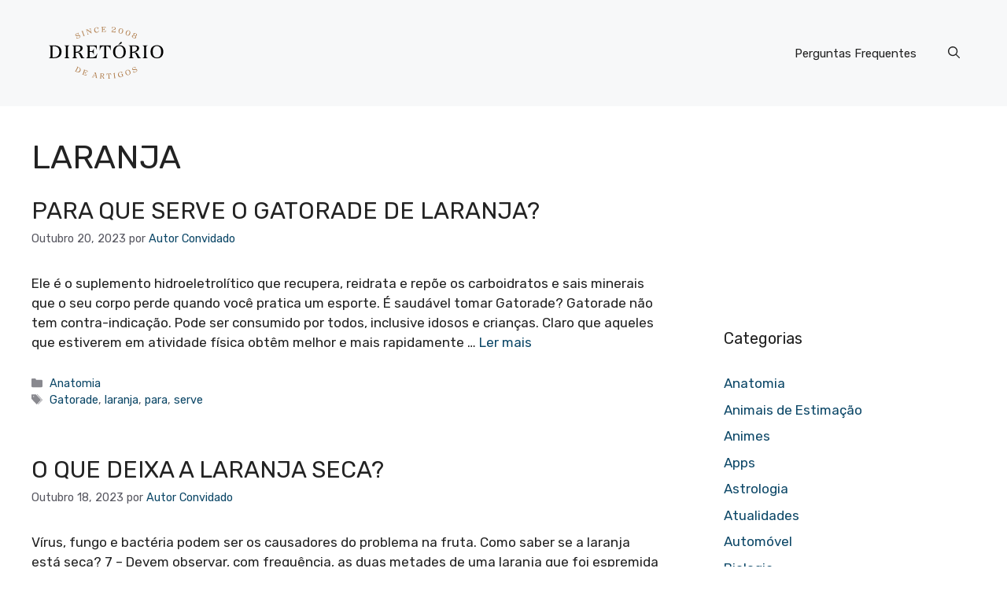

--- FILE ---
content_type: text/html; charset=UTF-8
request_url: https://www.diretoriodeartigos.com/tag/laranja/
body_size: 36736
content:
<!DOCTYPE html>
<html lang="pt-PT">
<head><meta charset="UTF-8"><script>if(navigator.userAgent.match(/MSIE|Internet Explorer/i)||navigator.userAgent.match(/Trident\/7\..*?rv:11/i)){var href=document.location.href;if(!href.match(/[?&]nowprocket/)){if(href.indexOf("?")==-1){if(href.indexOf("#")==-1){document.location.href=href+"?nowprocket=1"}else{document.location.href=href.replace("#","?nowprocket=1#")}}else{if(href.indexOf("#")==-1){document.location.href=href+"&nowprocket=1"}else{document.location.href=href.replace("#","&nowprocket=1#")}}}}</script><script>class RocketLazyLoadScripts{constructor(){this.triggerEvents=["keydown","mousedown","mousemove","touchmove","touchstart","touchend","wheel"],this.userEventHandler=this._triggerListener.bind(this),this.touchStartHandler=this._onTouchStart.bind(this),this.touchMoveHandler=this._onTouchMove.bind(this),this.touchEndHandler=this._onTouchEnd.bind(this),this.clickHandler=this._onClick.bind(this),this.interceptedClicks=[],window.addEventListener("pageshow",e=>{this.persisted=e.persisted}),window.addEventListener("DOMContentLoaded",()=>{this._preconnect3rdParties()}),this.delayedScripts={normal:[],async:[],defer:[]},this.trash=[],this.allJQueries=[]}_addUserInteractionListener(e){if(document.hidden){e._triggerListener();return}this.triggerEvents.forEach(t=>window.addEventListener(t,e.userEventHandler,{passive:!0})),window.addEventListener("touchstart",e.touchStartHandler,{passive:!0}),window.addEventListener("mousedown",e.touchStartHandler),document.addEventListener("visibilitychange",e.userEventHandler)}_removeUserInteractionListener(){this.triggerEvents.forEach(e=>window.removeEventListener(e,this.userEventHandler,{passive:!0})),document.removeEventListener("visibilitychange",this.userEventHandler)}_onTouchStart(e){"HTML"!==e.target.tagName&&(window.addEventListener("touchend",this.touchEndHandler),window.addEventListener("mouseup",this.touchEndHandler),window.addEventListener("touchmove",this.touchMoveHandler,{passive:!0}),window.addEventListener("mousemove",this.touchMoveHandler),e.target.addEventListener("click",this.clickHandler),this._renameDOMAttribute(e.target,"onclick","rocket-onclick"),this._pendingClickStarted())}_onTouchMove(e){window.removeEventListener("touchend",this.touchEndHandler),window.removeEventListener("mouseup",this.touchEndHandler),window.removeEventListener("touchmove",this.touchMoveHandler,{passive:!0}),window.removeEventListener("mousemove",this.touchMoveHandler),e.target.removeEventListener("click",this.clickHandler),this._renameDOMAttribute(e.target,"rocket-onclick","onclick"),this._pendingClickFinished()}_onTouchEnd(e){window.removeEventListener("touchend",this.touchEndHandler),window.removeEventListener("mouseup",this.touchEndHandler),window.removeEventListener("touchmove",this.touchMoveHandler,{passive:!0}),window.removeEventListener("mousemove",this.touchMoveHandler)}_onClick(e){e.target.removeEventListener("click",this.clickHandler),this._renameDOMAttribute(e.target,"rocket-onclick","onclick"),this.interceptedClicks.push(e),e.preventDefault(),e.stopPropagation(),e.stopImmediatePropagation(),this._pendingClickFinished()}_replayClicks(){window.removeEventListener("touchstart",this.touchStartHandler,{passive:!0}),window.removeEventListener("mousedown",this.touchStartHandler),this.interceptedClicks.forEach(e=>{e.target.dispatchEvent(new MouseEvent("click",{view:e.view,bubbles:!0,cancelable:!0}))})}_waitForPendingClicks(){return new Promise(e=>{this._isClickPending?this._pendingClickFinished=e:e()})}_pendingClickStarted(){this._isClickPending=!0}_pendingClickFinished(){this._isClickPending=!1}_renameDOMAttribute(e,t,i){e.hasAttribute&&e.hasAttribute(t)&&(event.target.setAttribute(i,event.target.getAttribute(t)),event.target.removeAttribute(t))}_triggerListener(){this._removeUserInteractionListener(this),"loading"===document.readyState?document.addEventListener("DOMContentLoaded",this._loadEverythingNow.bind(this)):this._loadEverythingNow()}_preconnect3rdParties(){let e=[];document.querySelectorAll("script[type=rocketlazyloadscript]").forEach(t=>{if(t.hasAttribute("src")){let i=new URL(t.src).origin;i!==location.origin&&e.push({src:i,crossOrigin:t.crossOrigin||"module"===t.getAttribute("data-rocket-type")})}}),e=[...new Map(e.map(e=>[JSON.stringify(e),e])).values()],this._batchInjectResourceHints(e,"preconnect")}async _loadEverythingNow(){this.lastBreath=Date.now(),this._delayEventListeners(this),this._delayJQueryReady(this),this._handleDocumentWrite(),this._registerAllDelayedScripts(),this._preloadAllScripts(),await this._loadScriptsFromList(this.delayedScripts.normal),await this._loadScriptsFromList(this.delayedScripts.defer),await this._loadScriptsFromList(this.delayedScripts.async);try{await this._triggerDOMContentLoaded(),await this._triggerWindowLoad()}catch(e){console.error(e)}window.dispatchEvent(new Event("rocket-allScriptsLoaded")),this._waitForPendingClicks().then(()=>{this._replayClicks()}),this._emptyTrash()}_registerAllDelayedScripts(){document.querySelectorAll("script[type=rocketlazyloadscript]").forEach(e=>{e.hasAttribute("data-rocket-src")?e.hasAttribute("async")&&!1!==e.async?this.delayedScripts.async.push(e):e.hasAttribute("defer")&&!1!==e.defer||"module"===e.getAttribute("data-rocket-type")?this.delayedScripts.defer.push(e):this.delayedScripts.normal.push(e):this.delayedScripts.normal.push(e)})}async _transformScript(e){return await this._littleBreath(),new Promise(t=>{function i(){e.setAttribute("data-rocket-status","executed"),t()}function r(){e.setAttribute("data-rocket-status","failed"),t()}try{let n=e.getAttribute("data-rocket-type"),s=e.getAttribute("data-rocket-src");if(n?(e.type=n,e.removeAttribute("data-rocket-type")):e.removeAttribute("type"),e.addEventListener("load",i),e.addEventListener("error",r),s)e.src=s,e.removeAttribute("data-rocket-src");else if(navigator.userAgent.indexOf("Firefox/")>0){var a=document.createElement("script");[...e.attributes].forEach(e=>{"type"!==e.nodeName&&a.setAttribute("data-rocket-type"===e.nodeName?"type":e.nodeName,e.nodeValue)}),a.text=e.text,e.parentNode.replaceChild(a,e),i()}else e.src="data:text/javascript;base64,"+window.btoa(unescape(encodeURIComponent(e.text)))}catch(o){r()}})}async _loadScriptsFromList(e){let t=e.shift();return t&&t.isConnected?(await this._transformScript(t),this._loadScriptsFromList(e)):Promise.resolve()}_preloadAllScripts(){this._batchInjectResourceHints([...this.delayedScripts.normal,...this.delayedScripts.defer,...this.delayedScripts.async],"preload")}_batchInjectResourceHints(e,t){var i=document.createDocumentFragment();e.forEach(e=>{let r=e.getAttribute&&e.getAttribute("data-rocket-src")||e.src;if(r){let n=document.createElement("link");n.href=r,n.rel=t,"preconnect"!==t&&(n.as="script"),e.getAttribute&&"module"===e.getAttribute("data-rocket-type")&&(n.crossOrigin=!0),e.crossOrigin&&(n.crossOrigin=e.crossOrigin),e.integrity&&(n.integrity=e.integrity),i.appendChild(n),this.trash.push(n)}}),document.head.appendChild(i)}_delayEventListeners(e){let t={};function i(e,i){!function e(i){!t[i]&&(t[i]={originalFunctions:{add:i.addEventListener,remove:i.removeEventListener},eventsToRewrite:[]},i.addEventListener=function(){arguments[0]=r(arguments[0]),t[i].originalFunctions.add.apply(i,arguments)},i.removeEventListener=function(){arguments[0]=r(arguments[0]),t[i].originalFunctions.remove.apply(i,arguments)});function r(e){return t[i].eventsToRewrite.indexOf(e)>=0?"rocket-"+e:e}}(e),t[e].eventsToRewrite.push(i)}function r(e,t){let i=e[t];Object.defineProperty(e,t,{get:()=>i||function(){},set(r){e["rocket"+t]=i=r}})}i(document,"DOMContentLoaded"),i(window,"DOMContentLoaded"),i(window,"load"),i(window,"pageshow"),i(document,"readystatechange"),r(document,"onreadystatechange"),r(window,"onload"),r(window,"onpageshow")}_delayJQueryReady(e){let t;function i(i){if(i&&i.fn&&!e.allJQueries.includes(i)){i.fn.ready=i.fn.init.prototype.ready=function(t){return e.domReadyFired?t.bind(document)(i):document.addEventListener("rocket-DOMContentLoaded",()=>t.bind(document)(i)),i([])};let r=i.fn.on;i.fn.on=i.fn.init.prototype.on=function(){if(this[0]===window){function e(e){return e.split(" ").map(e=>"load"===e||0===e.indexOf("load.")?"rocket-jquery-load":e).join(" ")}"string"==typeof arguments[0]||arguments[0]instanceof String?arguments[0]=e(arguments[0]):"object"==typeof arguments[0]&&Object.keys(arguments[0]).forEach(t=>{delete Object.assign(arguments[0],{[e(t)]:arguments[0][t]})[t]})}return r.apply(this,arguments),this},e.allJQueries.push(i)}t=i}i(window.jQuery),Object.defineProperty(window,"jQuery",{get:()=>t,set(e){i(e)}})}async _triggerDOMContentLoaded(){this.domReadyFired=!0,await this._littleBreath(),document.dispatchEvent(new Event("rocket-DOMContentLoaded")),await this._littleBreath(),window.dispatchEvent(new Event("rocket-DOMContentLoaded")),await this._littleBreath(),document.dispatchEvent(new Event("rocket-readystatechange")),await this._littleBreath(),document.rocketonreadystatechange&&document.rocketonreadystatechange()}async _triggerWindowLoad(){await this._littleBreath(),window.dispatchEvent(new Event("rocket-load")),await this._littleBreath(),window.rocketonload&&window.rocketonload(),await this._littleBreath(),this.allJQueries.forEach(e=>e(window).trigger("rocket-jquery-load")),await this._littleBreath();let e=new Event("rocket-pageshow");e.persisted=this.persisted,window.dispatchEvent(e),await this._littleBreath(),window.rocketonpageshow&&window.rocketonpageshow({persisted:this.persisted})}_handleDocumentWrite(){let e=new Map;document.write=document.writeln=function(t){let i=document.currentScript;i||console.error("WPRocket unable to document.write this: "+t);let r=document.createRange(),n=i.parentElement,s=e.get(i);void 0===s&&(s=i.nextSibling,e.set(i,s));let a=document.createDocumentFragment();r.setStart(a,0),a.appendChild(r.createContextualFragment(t)),n.insertBefore(a,s)}}async _littleBreath(){Date.now()-this.lastBreath>45&&(await this._requestAnimFrame(),this.lastBreath=Date.now())}async _requestAnimFrame(){return document.hidden?new Promise(e=>setTimeout(e)):new Promise(e=>requestAnimationFrame(e))}_emptyTrash(){this.trash.forEach(e=>e.remove())}static run(){let e=new RocketLazyLoadScripts;e._addUserInteractionListener(e)}}RocketLazyLoadScripts.run();</script>
	
	<meta name='robots' content='noindex, follow' />
	<style>img:is([sizes="auto" i], [sizes^="auto," i]) { contain-intrinsic-size: 3000px 1500px }</style>
	<meta name="uri-translation" content="on" /><link rel="alternate" hreflang="pt" href="https://www.diretoriodeartigos.com/tag/laranja/" />
<link rel="alternate" hreflang="af" href="https://af.diretoriodeartigos.com/tag/laranja/" />
<link rel="alternate" hreflang="sq" href="https://sq.diretoriodeartigos.com/tag/laranja/" />
<link rel="alternate" hreflang="am" href="https://am.diretoriodeartigos.com/tag/laranja/" />
<link rel="alternate" hreflang="ar" href="https://ar.diretoriodeartigos.com/tag/laranja/" />
<link rel="alternate" hreflang="hy" href="https://hy.diretoriodeartigos.com/tag/laranja/" />
<link rel="alternate" hreflang="az" href="https://az.diretoriodeartigos.com/tag/laranja/" />
<link rel="alternate" hreflang="eu" href="https://eu.diretoriodeartigos.com/tag/laranja/" />
<link rel="alternate" hreflang="be" href="https://be.diretoriodeartigos.com/tag/laranja/" />
<link rel="alternate" hreflang="bn" href="https://bn.diretoriodeartigos.com/tag/laranja/" />
<link rel="alternate" hreflang="bs" href="https://bs.diretoriodeartigos.com/tag/laranja/" />
<link rel="alternate" hreflang="bg" href="https://bg.diretoriodeartigos.com/tag/laranja/" />
<link rel="alternate" hreflang="ca" href="https://ca.diretoriodeartigos.com/tag/laranja/" />
<link rel="alternate" hreflang="ceb" href="https://ceb.diretoriodeartigos.com/tag/laranja/" />
<link rel="alternate" hreflang="ny" href="https://ny.diretoriodeartigos.com/tag/laranja/" />
<link rel="alternate" hreflang="zh-CN" href="https://zh-CN.diretoriodeartigos.com/tag/laranja/" />
<link rel="alternate" hreflang="co" href="https://co.diretoriodeartigos.com/tag/laranja/" />
<link rel="alternate" hreflang="hr" href="https://hr.diretoriodeartigos.com/tag/laranja/" />
<link rel="alternate" hreflang="cs" href="https://cs.diretoriodeartigos.com/tag/laranja/" />
<link rel="alternate" hreflang="da" href="https://da.diretoriodeartigos.com/tag/laranja/" />
<link rel="alternate" hreflang="nl" href="https://nl.diretoriodeartigos.com/tag/laranja/" />
<link rel="alternate" hreflang="en" href="https://en.diretoriodeartigos.com/tag/laranja/" />
<link rel="alternate" hreflang="eo" href="https://eo.diretoriodeartigos.com/tag/laranja/" />
<link rel="alternate" hreflang="et" href="https://et.diretoriodeartigos.com/tag/laranja/" />
<link rel="alternate" hreflang="tl" href="https://tl.diretoriodeartigos.com/tag/laranja/" />
<link rel="alternate" hreflang="fi" href="https://fi.diretoriodeartigos.com/tag/laranja/" />
<link rel="alternate" hreflang="fr" href="https://fr.diretoriodeartigos.com/tag/laranja/" />
<link rel="alternate" hreflang="fy" href="https://fy.diretoriodeartigos.com/tag/laranja/" />
<link rel="alternate" hreflang="gl" href="https://gl.diretoriodeartigos.com/tag/laranja/" />
<link rel="alternate" hreflang="ka" href="https://ka.diretoriodeartigos.com/tag/laranja/" />
<link rel="alternate" hreflang="de" href="https://de.diretoriodeartigos.com/tag/laranja/" />
<link rel="alternate" hreflang="el" href="https://el.diretoriodeartigos.com/tag/laranja/" />
<link rel="alternate" hreflang="gu" href="https://gu.diretoriodeartigos.com/tag/laranja/" />
<link rel="alternate" hreflang="ht" href="https://ht.diretoriodeartigos.com/tag/laranja/" />
<link rel="alternate" hreflang="ha" href="https://ha.diretoriodeartigos.com/tag/laranja/" />
<link rel="alternate" hreflang="haw" href="https://haw.diretoriodeartigos.com/tag/laranja/" />
<link rel="alternate" hreflang="he" href="https://iw.diretoriodeartigos.com/tag/laranja/" />
<link rel="alternate" hreflang="hi" href="https://hi.diretoriodeartigos.com/tag/laranja/" />
<link rel="alternate" hreflang="hmn" href="https://hmn.diretoriodeartigos.com/tag/laranja/" />
<link rel="alternate" hreflang="hu" href="https://hu.diretoriodeartigos.com/tag/laranja/" />
<link rel="alternate" hreflang="is" href="https://is.diretoriodeartigos.com/tag/laranja/" />
<link rel="alternate" hreflang="ig" href="https://ig.diretoriodeartigos.com/tag/laranja/" />
<link rel="alternate" hreflang="id" href="https://id.diretoriodeartigos.com/tag/laranja/" />
<link rel="alternate" hreflang="ga" href="https://ga.diretoriodeartigos.com/tag/laranja/" />
<link rel="alternate" hreflang="it" href="https://it.diretoriodeartigos.com/tag/laranja/" />
<link rel="alternate" hreflang="ja" href="https://ja.diretoriodeartigos.com/tag/laranja/" />
<link rel="alternate" hreflang="jv" href="https://jw.diretoriodeartigos.com/tag/laranja/" />
<link rel="alternate" hreflang="kn" href="https://kn.diretoriodeartigos.com/tag/laranja/" />
<link rel="alternate" hreflang="kk" href="https://kk.diretoriodeartigos.com/tag/laranja/" />
<link rel="alternate" hreflang="km" href="https://km.diretoriodeartigos.com/tag/laranja/" />
<link rel="alternate" hreflang="ko" href="https://ko.diretoriodeartigos.com/tag/laranja/" />
<link rel="alternate" hreflang="ku" href="https://ku.diretoriodeartigos.com/tag/laranja/" />
<link rel="alternate" hreflang="ky" href="https://ky.diretoriodeartigos.com/tag/laranja/" />
<link rel="alternate" hreflang="lo" href="https://lo.diretoriodeartigos.com/tag/laranja/" />
<link rel="alternate" hreflang="la" href="https://la.diretoriodeartigos.com/tag/laranja/" />
<link rel="alternate" hreflang="lv" href="https://lv.diretoriodeartigos.com/tag/laranja/" />
<link rel="alternate" hreflang="lt" href="https://lt.diretoriodeartigos.com/tag/laranja/" />
<link rel="alternate" hreflang="lb" href="https://lb.diretoriodeartigos.com/tag/laranja/" />
<link rel="alternate" hreflang="mk" href="https://mk.diretoriodeartigos.com/tag/laranja/" />
<link rel="alternate" hreflang="mg" href="https://mg.diretoriodeartigos.com/tag/laranja/" />
<link rel="alternate" hreflang="ms" href="https://ms.diretoriodeartigos.com/tag/laranja/" />
<link rel="alternate" hreflang="ml" href="https://ml.diretoriodeartigos.com/tag/laranja/" />
<link rel="alternate" hreflang="mt" href="https://mt.diretoriodeartigos.com/tag/laranja/" />
<link rel="alternate" hreflang="mi" href="https://mi.diretoriodeartigos.com/tag/laranja/" />
<link rel="alternate" hreflang="mr" href="https://mr.diretoriodeartigos.com/tag/laranja/" />
<link rel="alternate" hreflang="mn" href="https://mn.diretoriodeartigos.com/tag/laranja/" />
<link rel="alternate" hreflang="my" href="https://my.diretoriodeartigos.com/tag/laranja/" />
<link rel="alternate" hreflang="ne" href="https://ne.diretoriodeartigos.com/tag/laranja/" />
<link rel="alternate" hreflang="no" href="https://no.diretoriodeartigos.com/tag/laranja/" />
<link rel="alternate" hreflang="ps" href="https://ps.diretoriodeartigos.com/tag/laranja/" />
<link rel="alternate" hreflang="fa" href="https://fa.diretoriodeartigos.com/tag/laranja/" />
<link rel="alternate" hreflang="pl" href="https://pl.diretoriodeartigos.com/tag/laranja/" />
<link rel="alternate" hreflang="pa" href="https://pa.diretoriodeartigos.com/tag/laranja/" />
<link rel="alternate" hreflang="ro" href="https://ro.diretoriodeartigos.com/tag/laranja/" />
<link rel="alternate" hreflang="ru" href="https://ru.diretoriodeartigos.com/tag/laranja/" />
<link rel="alternate" hreflang="sm" href="https://sm.diretoriodeartigos.com/tag/laranja/" />
<link rel="alternate" hreflang="gd" href="https://gd.diretoriodeartigos.com/tag/laranja/" />
<link rel="alternate" hreflang="sr" href="https://sr.diretoriodeartigos.com/tag/laranja/" />
<link rel="alternate" hreflang="st" href="https://st.diretoriodeartigos.com/tag/laranja/" />
<link rel="alternate" hreflang="sn" href="https://sn.diretoriodeartigos.com/tag/laranja/" />
<link rel="alternate" hreflang="sd" href="https://sd.diretoriodeartigos.com/tag/laranja/" />
<link rel="alternate" hreflang="si" href="https://si.diretoriodeartigos.com/tag/laranja/" />
<link rel="alternate" hreflang="sk" href="https://sk.diretoriodeartigos.com/tag/laranja/" />
<link rel="alternate" hreflang="sl" href="https://sl.diretoriodeartigos.com/tag/laranja/" />
<link rel="alternate" hreflang="so" href="https://so.diretoriodeartigos.com/tag/laranja/" />
<link rel="alternate" hreflang="es" href="https://es.diretoriodeartigos.com/tag/laranja/" />
<link rel="alternate" hreflang="su" href="https://su.diretoriodeartigos.com/tag/laranja/" />
<link rel="alternate" hreflang="sw" href="https://sw.diretoriodeartigos.com/tag/laranja/" />
<link rel="alternate" hreflang="sv" href="https://sv.diretoriodeartigos.com/tag/laranja/" />
<link rel="alternate" hreflang="tg" href="https://tg.diretoriodeartigos.com/tag/laranja/" />
<link rel="alternate" hreflang="ta" href="https://ta.diretoriodeartigos.com/tag/laranja/" />
<link rel="alternate" hreflang="te" href="https://te.diretoriodeartigos.com/tag/laranja/" />
<link rel="alternate" hreflang="th" href="https://th.diretoriodeartigos.com/tag/laranja/" />
<link rel="alternate" hreflang="tr" href="https://tr.diretoriodeartigos.com/tag/laranja/" />
<link rel="alternate" hreflang="uk" href="https://uk.diretoriodeartigos.com/tag/laranja/" />
<link rel="alternate" hreflang="ur" href="https://ur.diretoriodeartigos.com/tag/laranja/" />
<link rel="alternate" hreflang="uz" href="https://uz.diretoriodeartigos.com/tag/laranja/" />
<link rel="alternate" hreflang="vi" href="https://vi.diretoriodeartigos.com/tag/laranja/" />
<link rel="alternate" hreflang="cy" href="https://cy.diretoriodeartigos.com/tag/laranja/" />
<link rel="alternate" hreflang="xh" href="https://xh.diretoriodeartigos.com/tag/laranja/" />
<link rel="alternate" hreflang="yi" href="https://yi.diretoriodeartigos.com/tag/laranja/" />
<link rel="alternate" hreflang="yo" href="https://yo.diretoriodeartigos.com/tag/laranja/" />
<link rel="alternate" hreflang="zu" href="https://zu.diretoriodeartigos.com/tag/laranja/" />
<meta name="viewport" content="width=device-width, initial-scale=1">
	<!-- This site is optimized with the Yoast SEO plugin v26.2 - https://yoast.com/wordpress/plugins/seo/ -->
	<title>laranja - tudo o que necessita de saber!</title><link rel="preload" as="style" href="https://fonts.googleapis.com/css?family=Rubik%3A300%2Cregular%2C500%2C600%2C700%2C800%2C900%2C300italic%2Citalic%2C500italic%2C600italic%2C700italic%2C800italic%2C900italic&#038;display=swap" /><link rel="stylesheet" href="https://fonts.googleapis.com/css?family=Rubik%3A300%2Cregular%2C500%2C600%2C700%2C800%2C900%2C300italic%2Citalic%2C500italic%2C600italic%2C700italic%2C800italic%2C900italic&#038;display=swap" media="print" onload="this.media='all'" /><noscript><link rel="stylesheet" href="https://fonts.googleapis.com/css?family=Rubik%3A300%2Cregular%2C500%2C600%2C700%2C800%2C900%2C300italic%2Citalic%2C500italic%2C600italic%2C700italic%2C800italic%2C900italic&#038;display=swap" /></noscript>
	<meta property="og:locale" content="pt_PT" />
	<meta property="og:type" content="article" />
	<meta property="og:title" content="laranja - tudo o que necessita de saber!" />
	<meta property="og:url" content="https://www.diretoriodeartigos.com/tag/laranja/" />
	<meta property="og:site_name" content="Diretório de Artigos" />
	<meta name="twitter:card" content="summary_large_image" />
	<script type="application/ld+json" class="yoast-schema-graph">{"@context":"https://schema.org","@graph":[{"@type":"CollectionPage","@id":"https://www.diretoriodeartigos.com/tag/laranja/","url":"https://www.diretoriodeartigos.com/tag/laranja/","name":"laranja - tudo o que necessita de saber!","isPartOf":{"@id":"https://www.diretoriodeartigos.com/#website"},"breadcrumb":{"@id":"https://www.diretoriodeartigos.com/tag/laranja/#breadcrumb"},"inLanguage":"pt-PT"},{"@type":"BreadcrumbList","@id":"https://www.diretoriodeartigos.com/tag/laranja/#breadcrumb","itemListElement":[{"@type":"ListItem","position":1,"name":"Início","item":"https://www.diretoriodeartigos.com/"},{"@type":"ListItem","position":2,"name":"laranja"}]},{"@type":"WebSite","@id":"https://www.diretoriodeartigos.com/#website","url":"https://www.diretoriodeartigos.com/","name":"Diretório de Artigos","description":"Neste diretório vai encontrar artigos das mais variadas temáticas, seja um autor e publiquem de forma gratuita.","publisher":{"@id":"https://www.diretoriodeartigos.com/#organization"},"potentialAction":[{"@type":"SearchAction","target":{"@type":"EntryPoint","urlTemplate":"https://www.diretoriodeartigos.com/?s={search_term_string}"},"query-input":{"@type":"PropertyValueSpecification","valueRequired":true,"valueName":"search_term_string"}}],"inLanguage":"pt-PT"},{"@type":"Organization","@id":"https://www.diretoriodeartigos.com/#organization","name":"Diretório de Artigos","url":"https://www.diretoriodeartigos.com/","logo":{"@type":"ImageObject","inLanguage":"pt-PT","@id":"https://www.diretoriodeartigos.com/#/schema/logo/image/","url":"https://www.diretoriodeartigos.com/wp-content/uploads/2024/07/DIRETORIO-DE-ARTIGOS-2.svg","contentUrl":"https://www.diretoriodeartigos.com/wp-content/uploads/2024/07/DIRETORIO-DE-ARTIGOS-2.svg","width":224,"height":112,"caption":"Diretório de Artigos"},"image":{"@id":"https://www.diretoriodeartigos.com/#/schema/logo/image/"}}]}</script>
	<!-- / Yoast SEO plugin. -->


<link rel='dns-prefetch' href='//www.googletagmanager.com' />
<link rel='dns-prefetch' href='//pagead2.googlesyndication.com' />
<link href='https://fonts.gstatic.com' crossorigin rel='preconnect' />
<link href='https://fonts.googleapis.com' crossorigin rel='preconnect' />
<link rel="alternate" type="application/rss+xml" title="Diretório de Artigos &raquo; Feed" href="https://www.diretoriodeartigos.com/feed/" />
<link rel="alternate" type="application/rss+xml" title="Diretório de Artigos &raquo; Feed de comentários" href="https://www.diretoriodeartigos.com/comments/feed/" />
<link rel="alternate" type="application/rss+xml" title="Feed de etiquetas Diretório de Artigos &raquo; laranja" href="https://www.diretoriodeartigos.com/tag/laranja/feed/" />
<script type="rocketlazyloadscript">
window._wpemojiSettings = {"baseUrl":"https:\/\/s.w.org\/images\/core\/emoji\/16.0.1\/72x72\/","ext":".png","svgUrl":"https:\/\/s.w.org\/images\/core\/emoji\/16.0.1\/svg\/","svgExt":".svg","source":{"concatemoji":"https:\/\/www.diretoriodeartigos.com\/wp-includes\/js\/wp-emoji-release.min.js?ver=6.8.3"}};
/*! This file is auto-generated */
!function(s,n){var o,i,e;function c(e){try{var t={supportTests:e,timestamp:(new Date).valueOf()};sessionStorage.setItem(o,JSON.stringify(t))}catch(e){}}function p(e,t,n){e.clearRect(0,0,e.canvas.width,e.canvas.height),e.fillText(t,0,0);var t=new Uint32Array(e.getImageData(0,0,e.canvas.width,e.canvas.height).data),a=(e.clearRect(0,0,e.canvas.width,e.canvas.height),e.fillText(n,0,0),new Uint32Array(e.getImageData(0,0,e.canvas.width,e.canvas.height).data));return t.every(function(e,t){return e===a[t]})}function u(e,t){e.clearRect(0,0,e.canvas.width,e.canvas.height),e.fillText(t,0,0);for(var n=e.getImageData(16,16,1,1),a=0;a<n.data.length;a++)if(0!==n.data[a])return!1;return!0}function f(e,t,n,a){switch(t){case"flag":return n(e,"\ud83c\udff3\ufe0f\u200d\u26a7\ufe0f","\ud83c\udff3\ufe0f\u200b\u26a7\ufe0f")?!1:!n(e,"\ud83c\udde8\ud83c\uddf6","\ud83c\udde8\u200b\ud83c\uddf6")&&!n(e,"\ud83c\udff4\udb40\udc67\udb40\udc62\udb40\udc65\udb40\udc6e\udb40\udc67\udb40\udc7f","\ud83c\udff4\u200b\udb40\udc67\u200b\udb40\udc62\u200b\udb40\udc65\u200b\udb40\udc6e\u200b\udb40\udc67\u200b\udb40\udc7f");case"emoji":return!a(e,"\ud83e\udedf")}return!1}function g(e,t,n,a){var r="undefined"!=typeof WorkerGlobalScope&&self instanceof WorkerGlobalScope?new OffscreenCanvas(300,150):s.createElement("canvas"),o=r.getContext("2d",{willReadFrequently:!0}),i=(o.textBaseline="top",o.font="600 32px Arial",{});return e.forEach(function(e){i[e]=t(o,e,n,a)}),i}function t(e){var t=s.createElement("script");t.src=e,t.defer=!0,s.head.appendChild(t)}"undefined"!=typeof Promise&&(o="wpEmojiSettingsSupports",i=["flag","emoji"],n.supports={everything:!0,everythingExceptFlag:!0},e=new Promise(function(e){s.addEventListener("DOMContentLoaded",e,{once:!0})}),new Promise(function(t){var n=function(){try{var e=JSON.parse(sessionStorage.getItem(o));if("object"==typeof e&&"number"==typeof e.timestamp&&(new Date).valueOf()<e.timestamp+604800&&"object"==typeof e.supportTests)return e.supportTests}catch(e){}return null}();if(!n){if("undefined"!=typeof Worker&&"undefined"!=typeof OffscreenCanvas&&"undefined"!=typeof URL&&URL.createObjectURL&&"undefined"!=typeof Blob)try{var e="postMessage("+g.toString()+"("+[JSON.stringify(i),f.toString(),p.toString(),u.toString()].join(",")+"));",a=new Blob([e],{type:"text/javascript"}),r=new Worker(URL.createObjectURL(a),{name:"wpTestEmojiSupports"});return void(r.onmessage=function(e){c(n=e.data),r.terminate(),t(n)})}catch(e){}c(n=g(i,f,p,u))}t(n)}).then(function(e){for(var t in e)n.supports[t]=e[t],n.supports.everything=n.supports.everything&&n.supports[t],"flag"!==t&&(n.supports.everythingExceptFlag=n.supports.everythingExceptFlag&&n.supports[t]);n.supports.everythingExceptFlag=n.supports.everythingExceptFlag&&!n.supports.flag,n.DOMReady=!1,n.readyCallback=function(){n.DOMReady=!0}}).then(function(){return e}).then(function(){var e;n.supports.everything||(n.readyCallback(),(e=n.source||{}).concatemoji?t(e.concatemoji):e.wpemoji&&e.twemoji&&(t(e.twemoji),t(e.wpemoji)))}))}((window,document),window._wpemojiSettings);
</script>
<style id='wp-emoji-styles-inline-css'>

	img.wp-smiley, img.emoji {
		display: inline !important;
		border: none !important;
		box-shadow: none !important;
		height: 1em !important;
		width: 1em !important;
		margin: 0 0.07em !important;
		vertical-align: -0.1em !important;
		background: none !important;
		padding: 0 !important;
	}
</style>
<link rel='stylesheet' id='wp-block-library-css' href='https://www.diretoriodeartigos.com/wp-includes/css/dist/block-library/style.min.css?ver=6.8.3' media='all' />
<style id='classic-theme-styles-inline-css'>
/*! This file is auto-generated */
.wp-block-button__link{color:#fff;background-color:#32373c;border-radius:9999px;box-shadow:none;text-decoration:none;padding:calc(.667em + 2px) calc(1.333em + 2px);font-size:1.125em}.wp-block-file__button{background:#32373c;color:#fff;text-decoration:none}
</style>
<style id='safe-svg-svg-icon-style-inline-css'>
.safe-svg-cover{text-align:center}.safe-svg-cover .safe-svg-inside{display:inline-block;max-width:100%}.safe-svg-cover svg{height:100%;max-height:100%;max-width:100%;width:100%}

</style>
<style id='global-styles-inline-css'>
:root{--wp--preset--aspect-ratio--square: 1;--wp--preset--aspect-ratio--4-3: 4/3;--wp--preset--aspect-ratio--3-4: 3/4;--wp--preset--aspect-ratio--3-2: 3/2;--wp--preset--aspect-ratio--2-3: 2/3;--wp--preset--aspect-ratio--16-9: 16/9;--wp--preset--aspect-ratio--9-16: 9/16;--wp--preset--color--black: #000000;--wp--preset--color--cyan-bluish-gray: #abb8c3;--wp--preset--color--white: #ffffff;--wp--preset--color--pale-pink: #f78da7;--wp--preset--color--vivid-red: #cf2e2e;--wp--preset--color--luminous-vivid-orange: #ff6900;--wp--preset--color--luminous-vivid-amber: #fcb900;--wp--preset--color--light-green-cyan: #7bdcb5;--wp--preset--color--vivid-green-cyan: #00d084;--wp--preset--color--pale-cyan-blue: #8ed1fc;--wp--preset--color--vivid-cyan-blue: #0693e3;--wp--preset--color--vivid-purple: #9b51e0;--wp--preset--color--contrast: var(--contrast);--wp--preset--color--contrast-2: var(--contrast-2);--wp--preset--color--contrast-3: var(--contrast-3);--wp--preset--color--base: var(--base);--wp--preset--color--base-2: var(--base-2);--wp--preset--color--base-3: var(--base-3);--wp--preset--color--accent: var(--accent);--wp--preset--color--accent-2: var(--accent-2);--wp--preset--color--accent-3: var(--accent-3);--wp--preset--color--accent-4: var(--accent-4);--wp--preset--color--accent-5: var(--accent-5);--wp--preset--gradient--vivid-cyan-blue-to-vivid-purple: linear-gradient(135deg,rgba(6,147,227,1) 0%,rgb(155,81,224) 100%);--wp--preset--gradient--light-green-cyan-to-vivid-green-cyan: linear-gradient(135deg,rgb(122,220,180) 0%,rgb(0,208,130) 100%);--wp--preset--gradient--luminous-vivid-amber-to-luminous-vivid-orange: linear-gradient(135deg,rgba(252,185,0,1) 0%,rgba(255,105,0,1) 100%);--wp--preset--gradient--luminous-vivid-orange-to-vivid-red: linear-gradient(135deg,rgba(255,105,0,1) 0%,rgb(207,46,46) 100%);--wp--preset--gradient--very-light-gray-to-cyan-bluish-gray: linear-gradient(135deg,rgb(238,238,238) 0%,rgb(169,184,195) 100%);--wp--preset--gradient--cool-to-warm-spectrum: linear-gradient(135deg,rgb(74,234,220) 0%,rgb(151,120,209) 20%,rgb(207,42,186) 40%,rgb(238,44,130) 60%,rgb(251,105,98) 80%,rgb(254,248,76) 100%);--wp--preset--gradient--blush-light-purple: linear-gradient(135deg,rgb(255,206,236) 0%,rgb(152,150,240) 100%);--wp--preset--gradient--blush-bordeaux: linear-gradient(135deg,rgb(254,205,165) 0%,rgb(254,45,45) 50%,rgb(107,0,62) 100%);--wp--preset--gradient--luminous-dusk: linear-gradient(135deg,rgb(255,203,112) 0%,rgb(199,81,192) 50%,rgb(65,88,208) 100%);--wp--preset--gradient--pale-ocean: linear-gradient(135deg,rgb(255,245,203) 0%,rgb(182,227,212) 50%,rgb(51,167,181) 100%);--wp--preset--gradient--electric-grass: linear-gradient(135deg,rgb(202,248,128) 0%,rgb(113,206,126) 100%);--wp--preset--gradient--midnight: linear-gradient(135deg,rgb(2,3,129) 0%,rgb(40,116,252) 100%);--wp--preset--font-size--small: 13px;--wp--preset--font-size--medium: 20px;--wp--preset--font-size--large: 36px;--wp--preset--font-size--x-large: 42px;--wp--preset--spacing--20: 0.44rem;--wp--preset--spacing--30: 0.67rem;--wp--preset--spacing--40: 1rem;--wp--preset--spacing--50: 1.5rem;--wp--preset--spacing--60: 2.25rem;--wp--preset--spacing--70: 3.38rem;--wp--preset--spacing--80: 5.06rem;--wp--preset--shadow--natural: 6px 6px 9px rgba(0, 0, 0, 0.2);--wp--preset--shadow--deep: 12px 12px 50px rgba(0, 0, 0, 0.4);--wp--preset--shadow--sharp: 6px 6px 0px rgba(0, 0, 0, 0.2);--wp--preset--shadow--outlined: 6px 6px 0px -3px rgba(255, 255, 255, 1), 6px 6px rgba(0, 0, 0, 1);--wp--preset--shadow--crisp: 6px 6px 0px rgba(0, 0, 0, 1);}:where(.is-layout-flex){gap: 0.5em;}:where(.is-layout-grid){gap: 0.5em;}body .is-layout-flex{display: flex;}.is-layout-flex{flex-wrap: wrap;align-items: center;}.is-layout-flex > :is(*, div){margin: 0;}body .is-layout-grid{display: grid;}.is-layout-grid > :is(*, div){margin: 0;}:where(.wp-block-columns.is-layout-flex){gap: 2em;}:where(.wp-block-columns.is-layout-grid){gap: 2em;}:where(.wp-block-post-template.is-layout-flex){gap: 1.25em;}:where(.wp-block-post-template.is-layout-grid){gap: 1.25em;}.has-black-color{color: var(--wp--preset--color--black) !important;}.has-cyan-bluish-gray-color{color: var(--wp--preset--color--cyan-bluish-gray) !important;}.has-white-color{color: var(--wp--preset--color--white) !important;}.has-pale-pink-color{color: var(--wp--preset--color--pale-pink) !important;}.has-vivid-red-color{color: var(--wp--preset--color--vivid-red) !important;}.has-luminous-vivid-orange-color{color: var(--wp--preset--color--luminous-vivid-orange) !important;}.has-luminous-vivid-amber-color{color: var(--wp--preset--color--luminous-vivid-amber) !important;}.has-light-green-cyan-color{color: var(--wp--preset--color--light-green-cyan) !important;}.has-vivid-green-cyan-color{color: var(--wp--preset--color--vivid-green-cyan) !important;}.has-pale-cyan-blue-color{color: var(--wp--preset--color--pale-cyan-blue) !important;}.has-vivid-cyan-blue-color{color: var(--wp--preset--color--vivid-cyan-blue) !important;}.has-vivid-purple-color{color: var(--wp--preset--color--vivid-purple) !important;}.has-black-background-color{background-color: var(--wp--preset--color--black) !important;}.has-cyan-bluish-gray-background-color{background-color: var(--wp--preset--color--cyan-bluish-gray) !important;}.has-white-background-color{background-color: var(--wp--preset--color--white) !important;}.has-pale-pink-background-color{background-color: var(--wp--preset--color--pale-pink) !important;}.has-vivid-red-background-color{background-color: var(--wp--preset--color--vivid-red) !important;}.has-luminous-vivid-orange-background-color{background-color: var(--wp--preset--color--luminous-vivid-orange) !important;}.has-luminous-vivid-amber-background-color{background-color: var(--wp--preset--color--luminous-vivid-amber) !important;}.has-light-green-cyan-background-color{background-color: var(--wp--preset--color--light-green-cyan) !important;}.has-vivid-green-cyan-background-color{background-color: var(--wp--preset--color--vivid-green-cyan) !important;}.has-pale-cyan-blue-background-color{background-color: var(--wp--preset--color--pale-cyan-blue) !important;}.has-vivid-cyan-blue-background-color{background-color: var(--wp--preset--color--vivid-cyan-blue) !important;}.has-vivid-purple-background-color{background-color: var(--wp--preset--color--vivid-purple) !important;}.has-black-border-color{border-color: var(--wp--preset--color--black) !important;}.has-cyan-bluish-gray-border-color{border-color: var(--wp--preset--color--cyan-bluish-gray) !important;}.has-white-border-color{border-color: var(--wp--preset--color--white) !important;}.has-pale-pink-border-color{border-color: var(--wp--preset--color--pale-pink) !important;}.has-vivid-red-border-color{border-color: var(--wp--preset--color--vivid-red) !important;}.has-luminous-vivid-orange-border-color{border-color: var(--wp--preset--color--luminous-vivid-orange) !important;}.has-luminous-vivid-amber-border-color{border-color: var(--wp--preset--color--luminous-vivid-amber) !important;}.has-light-green-cyan-border-color{border-color: var(--wp--preset--color--light-green-cyan) !important;}.has-vivid-green-cyan-border-color{border-color: var(--wp--preset--color--vivid-green-cyan) !important;}.has-pale-cyan-blue-border-color{border-color: var(--wp--preset--color--pale-cyan-blue) !important;}.has-vivid-cyan-blue-border-color{border-color: var(--wp--preset--color--vivid-cyan-blue) !important;}.has-vivid-purple-border-color{border-color: var(--wp--preset--color--vivid-purple) !important;}.has-vivid-cyan-blue-to-vivid-purple-gradient-background{background: var(--wp--preset--gradient--vivid-cyan-blue-to-vivid-purple) !important;}.has-light-green-cyan-to-vivid-green-cyan-gradient-background{background: var(--wp--preset--gradient--light-green-cyan-to-vivid-green-cyan) !important;}.has-luminous-vivid-amber-to-luminous-vivid-orange-gradient-background{background: var(--wp--preset--gradient--luminous-vivid-amber-to-luminous-vivid-orange) !important;}.has-luminous-vivid-orange-to-vivid-red-gradient-background{background: var(--wp--preset--gradient--luminous-vivid-orange-to-vivid-red) !important;}.has-very-light-gray-to-cyan-bluish-gray-gradient-background{background: var(--wp--preset--gradient--very-light-gray-to-cyan-bluish-gray) !important;}.has-cool-to-warm-spectrum-gradient-background{background: var(--wp--preset--gradient--cool-to-warm-spectrum) !important;}.has-blush-light-purple-gradient-background{background: var(--wp--preset--gradient--blush-light-purple) !important;}.has-blush-bordeaux-gradient-background{background: var(--wp--preset--gradient--blush-bordeaux) !important;}.has-luminous-dusk-gradient-background{background: var(--wp--preset--gradient--luminous-dusk) !important;}.has-pale-ocean-gradient-background{background: var(--wp--preset--gradient--pale-ocean) !important;}.has-electric-grass-gradient-background{background: var(--wp--preset--gradient--electric-grass) !important;}.has-midnight-gradient-background{background: var(--wp--preset--gradient--midnight) !important;}.has-small-font-size{font-size: var(--wp--preset--font-size--small) !important;}.has-medium-font-size{font-size: var(--wp--preset--font-size--medium) !important;}.has-large-font-size{font-size: var(--wp--preset--font-size--large) !important;}.has-x-large-font-size{font-size: var(--wp--preset--font-size--x-large) !important;}
:where(.wp-block-post-template.is-layout-flex){gap: 1.25em;}:where(.wp-block-post-template.is-layout-grid){gap: 1.25em;}
:where(.wp-block-columns.is-layout-flex){gap: 2em;}:where(.wp-block-columns.is-layout-grid){gap: 2em;}
:root :where(.wp-block-pullquote){font-size: 1.5em;line-height: 1.6;}
</style>
<link rel='stylesheet' id='cmplz-general-css' href='https://www.diretoriodeartigos.com/wp-content/plugins/complianz-gdpr/assets/css/cookieblocker.min.css?ver=1753823682' media='all' />
<link rel='stylesheet' id='generate-style-css' href='https://www.diretoriodeartigos.com/wp-content/themes/generatepress/assets/css/main.min.css?ver=3.6.0' media='all' />
<style id='generate-style-inline-css'>
body{background-color:var(--base-3);color:var(--contrast);}a{color:var(--accent);}a:hover, a:focus{text-decoration:underline;}.entry-title a, .site-branding a, a.button, .wp-block-button__link, .main-navigation a{text-decoration:none;}a:hover, a:focus, a:active{color:var(--contrast);}.grid-container{max-width:1280px;}.wp-block-group__inner-container{max-width:1280px;margin-left:auto;margin-right:auto;}.site-header .header-image{width:190px;}:root{--contrast:#222222;--contrast-2:#575760;--contrast-3:#b2b2be;--base:#f0f0f0;--base-2:#f7f8f9;--base-3:#ffffff;--accent:#0C4767;--accent-2:#566E3D;--accent-3:#B9A44C;--accent-4:#FE9920;--accent-5:#FA7921;}:root .has-contrast-color{color:var(--contrast);}:root .has-contrast-background-color{background-color:var(--contrast);}:root .has-contrast-2-color{color:var(--contrast-2);}:root .has-contrast-2-background-color{background-color:var(--contrast-2);}:root .has-contrast-3-color{color:var(--contrast-3);}:root .has-contrast-3-background-color{background-color:var(--contrast-3);}:root .has-base-color{color:var(--base);}:root .has-base-background-color{background-color:var(--base);}:root .has-base-2-color{color:var(--base-2);}:root .has-base-2-background-color{background-color:var(--base-2);}:root .has-base-3-color{color:var(--base-3);}:root .has-base-3-background-color{background-color:var(--base-3);}:root .has-accent-color{color:var(--accent);}:root .has-accent-background-color{background-color:var(--accent);}:root .has-accent-2-color{color:var(--accent-2);}:root .has-accent-2-background-color{background-color:var(--accent-2);}:root .has-accent-3-color{color:var(--accent-3);}:root .has-accent-3-background-color{background-color:var(--accent-3);}:root .has-accent-4-color{color:var(--accent-4);}:root .has-accent-4-background-color{background-color:var(--accent-4);}:root .has-accent-5-color{color:var(--accent-5);}:root .has-accent-5-background-color{background-color:var(--accent-5);}.gp-modal:not(.gp-modal--open):not(.gp-modal--transition){display:none;}.gp-modal--transition:not(.gp-modal--open){pointer-events:none;}.gp-modal-overlay:not(.gp-modal-overlay--open):not(.gp-modal--transition){display:none;}.gp-modal__overlay{display:none;position:fixed;top:0;left:0;right:0;bottom:0;background:rgba(0,0,0,0.2);display:flex;justify-content:center;align-items:center;z-index:10000;backdrop-filter:blur(3px);transition:opacity 500ms ease;opacity:0;}.gp-modal--open:not(.gp-modal--transition) .gp-modal__overlay{opacity:1;}.gp-modal__container{max-width:100%;max-height:100vh;transform:scale(0.9);transition:transform 500ms ease;padding:0 10px;}.gp-modal--open:not(.gp-modal--transition) .gp-modal__container{transform:scale(1);}.search-modal-fields{display:flex;}.gp-search-modal .gp-modal__overlay{align-items:flex-start;padding-top:25vh;background:var(--gp-search-modal-overlay-bg-color);}.search-modal-form{width:500px;max-width:100%;background-color:var(--gp-search-modal-bg-color);color:var(--gp-search-modal-text-color);}.search-modal-form .search-field, .search-modal-form .search-field:focus{width:100%;height:60px;background-color:transparent;border:0;appearance:none;color:currentColor;}.search-modal-fields button, .search-modal-fields button:active, .search-modal-fields button:focus, .search-modal-fields button:hover{background-color:transparent;border:0;color:currentColor;width:60px;}body, button, input, select, textarea{font-family:Rubik, sans-serif;}h2{text-transform:uppercase;font-size:30px;}@media (max-width:768px){h2{font-size:22px;}}h1{text-transform:uppercase;}h3{font-weight:500;text-transform:capitalize;font-size:30px;}h6{font-weight:400;text-transform:uppercase;font-size:13px;letter-spacing:1px;line-height:1em;margin-bottom:13px;}h4{font-weight:600;text-transform:uppercase;font-size:19px;letter-spacing:1px;line-height:1.4em;margin-bottom:0px;}.top-bar{background-color:#636363;color:#ffffff;}.top-bar a{color:#ffffff;}.top-bar a:hover{color:#303030;}.site-header{background-color:var(--base-2);}.main-title a,.main-title a:hover{color:var(--contrast);}.site-description{color:var(--contrast-2);}.main-navigation .main-nav ul li a, .main-navigation .menu-toggle, .main-navigation .menu-bar-items{color:var(--contrast);}.main-navigation .main-nav ul li:not([class*="current-menu-"]):hover > a, .main-navigation .main-nav ul li:not([class*="current-menu-"]):focus > a, .main-navigation .main-nav ul li.sfHover:not([class*="current-menu-"]) > a, .main-navigation .menu-bar-item:hover > a, .main-navigation .menu-bar-item.sfHover > a{color:var(--accent);}button.menu-toggle:hover,button.menu-toggle:focus{color:var(--contrast);}.main-navigation .main-nav ul li[class*="current-menu-"] > a{color:var(--accent);}.navigation-search input[type="search"],.navigation-search input[type="search"]:active, .navigation-search input[type="search"]:focus, .main-navigation .main-nav ul li.search-item.active > a, .main-navigation .menu-bar-items .search-item.active > a{color:var(--accent);}.main-navigation ul ul{background-color:var(--base);}.separate-containers .inside-article, .separate-containers .comments-area, .separate-containers .page-header, .one-container .container, .separate-containers .paging-navigation, .inside-page-header{background-color:var(--base-3);}.entry-title a{color:var(--contrast);}.entry-title a:hover{color:var(--contrast-2);}.entry-meta{color:var(--contrast-2);}.sidebar .widget{background-color:var(--base-3);}.footer-widgets{background-color:var(--base-3);}.site-info{background-color:var(--base-3);}input[type="text"],input[type="email"],input[type="url"],input[type="password"],input[type="search"],input[type="tel"],input[type="number"],textarea,select{color:var(--contrast);background-color:var(--base-2);border-color:var(--base);}input[type="text"]:focus,input[type="email"]:focus,input[type="url"]:focus,input[type="password"]:focus,input[type="search"]:focus,input[type="tel"]:focus,input[type="number"]:focus,textarea:focus,select:focus{color:var(--contrast);background-color:var(--base-2);border-color:var(--contrast-3);}button,html input[type="button"],input[type="reset"],input[type="submit"],a.button,a.wp-block-button__link:not(.has-background){color:#ffffff;background-color:#55555e;}button:hover,html input[type="button"]:hover,input[type="reset"]:hover,input[type="submit"]:hover,a.button:hover,button:focus,html input[type="button"]:focus,input[type="reset"]:focus,input[type="submit"]:focus,a.button:focus,a.wp-block-button__link:not(.has-background):active,a.wp-block-button__link:not(.has-background):focus,a.wp-block-button__link:not(.has-background):hover{color:#ffffff;background-color:#3f4047;}a.generate-back-to-top{background-color:rgba( 0,0,0,0.4 );color:#ffffff;}a.generate-back-to-top:hover,a.generate-back-to-top:focus{background-color:rgba( 0,0,0,0.6 );color:#ffffff;}:root{--gp-search-modal-bg-color:var(--base-3);--gp-search-modal-text-color:var(--contrast);--gp-search-modal-overlay-bg-color:rgba(0,0,0,0.2);}@media (max-width:768px){.main-navigation .menu-bar-item:hover > a, .main-navigation .menu-bar-item.sfHover > a{background:none;color:var(--contrast);}}.nav-below-header .main-navigation .inside-navigation.grid-container, .nav-above-header .main-navigation .inside-navigation.grid-container{padding:0px 20px 0px 20px;}.site-main .wp-block-group__inner-container{padding:40px;}.separate-containers .paging-navigation{padding-top:20px;padding-bottom:20px;}.entry-content .alignwide, body:not(.no-sidebar) .entry-content .alignfull{margin-left:-40px;width:calc(100% + 80px);max-width:calc(100% + 80px);}.rtl .menu-item-has-children .dropdown-menu-toggle{padding-left:20px;}.rtl .main-navigation .main-nav ul li.menu-item-has-children > a{padding-right:20px;}@media (max-width:768px){.separate-containers .inside-article, .separate-containers .comments-area, .separate-containers .page-header, .separate-containers .paging-navigation, .one-container .site-content, .inside-page-header{padding:30px;}.site-main .wp-block-group__inner-container{padding:30px;}.inside-top-bar{padding-right:30px;padding-left:30px;}.inside-header{padding-right:30px;padding-left:30px;}.widget-area .widget{padding-top:30px;padding-right:30px;padding-bottom:30px;padding-left:30px;}.footer-widgets-container{padding-top:30px;padding-right:30px;padding-bottom:30px;padding-left:30px;}.inside-site-info{padding-right:30px;padding-left:30px;}.entry-content .alignwide, body:not(.no-sidebar) .entry-content .alignfull{margin-left:-30px;width:calc(100% + 60px);max-width:calc(100% + 60px);}.one-container .site-main .paging-navigation{margin-bottom:20px;}}/* End cached CSS */.is-right-sidebar{width:30%;}.is-left-sidebar{width:30%;}.site-content .content-area{width:70%;}@media (max-width:768px){.main-navigation .menu-toggle,.sidebar-nav-mobile:not(#sticky-placeholder){display:block;}.main-navigation ul,.gen-sidebar-nav,.main-navigation:not(.slideout-navigation):not(.toggled) .main-nav > ul,.has-inline-mobile-toggle #site-navigation .inside-navigation > *:not(.navigation-search):not(.main-nav){display:none;}.nav-align-right .inside-navigation,.nav-align-center .inside-navigation{justify-content:space-between;}.has-inline-mobile-toggle .mobile-menu-control-wrapper{display:flex;flex-wrap:wrap;}.has-inline-mobile-toggle .inside-header{flex-direction:row;text-align:left;flex-wrap:wrap;}.has-inline-mobile-toggle .header-widget,.has-inline-mobile-toggle #site-navigation{flex-basis:100%;}.nav-float-left .has-inline-mobile-toggle #site-navigation{order:10;}}
.dynamic-author-image-rounded{border-radius:100%;}.dynamic-featured-image, .dynamic-author-image{vertical-align:middle;}.one-container.blog .dynamic-content-template:not(:last-child), .one-container.archive .dynamic-content-template:not(:last-child){padding-bottom:0px;}.dynamic-entry-excerpt > p:last-child{margin-bottom:0px;}
</style>

<style id='generateblocks-inline-css'>
:root{--gb-container-width:1280px;}.gb-container .wp-block-image img{vertical-align:middle;}.gb-grid-wrapper .wp-block-image{margin-bottom:0;}.gb-highlight{background:none;}.gb-shape{line-height:0;}
</style>
<style id='rocket-lazyload-inline-css'>
.rll-youtube-player{position:relative;padding-bottom:56.23%;height:0;overflow:hidden;max-width:100%;}.rll-youtube-player:focus-within{outline: 2px solid currentColor;outline-offset: 5px;}.rll-youtube-player iframe{position:absolute;top:0;left:0;width:100%;height:100%;z-index:100;background:0 0}.rll-youtube-player img{bottom:0;display:block;left:0;margin:auto;max-width:100%;width:100%;position:absolute;right:0;top:0;border:none;height:auto;-webkit-transition:.4s all;-moz-transition:.4s all;transition:.4s all}.rll-youtube-player img:hover{-webkit-filter:brightness(75%)}.rll-youtube-player .play{height:100%;width:100%;left:0;top:0;position:absolute;background:url(https://www.diretoriodeartigos.com/wp-content/plugins/wp-rocket/assets/img/youtube.png) no-repeat center;background-color: transparent !important;cursor:pointer;border:none;}.wp-embed-responsive .wp-has-aspect-ratio .rll-youtube-player{position:absolute;padding-bottom:0;width:100%;height:100%;top:0;bottom:0;left:0;right:0}
</style>
<script type="rocketlazyloadscript" data-rocket-src="https://www.diretoriodeartigos.com/wp-content/plugins/related-posts-thumbnails/assets/js/front.min.js?ver=4.3.1" id="rpt_front_style-js" defer></script>
<script type="rocketlazyloadscript" data-rocket-src="https://www.diretoriodeartigos.com/wp-includes/js/jquery/jquery.min.js?ver=3.7.1" id="jquery-core-js" defer></script>
<script type="rocketlazyloadscript" data-rocket-src="https://www.diretoriodeartigos.com/wp-includes/js/jquery/jquery-migrate.min.js?ver=3.4.1" id="jquery-migrate-js" defer></script>
<script type="rocketlazyloadscript" data-minify="1" data-rocket-src="https://www.diretoriodeartigos.com/wp-content/cache/min/1/wp-content/plugins/related-posts-thumbnails/assets/js/lazy-load.js?ver=1754514891" id="rpt-lazy-load-js" defer></script>

<!-- Google tag (gtag.js) snippet added by Site Kit -->
<!-- Google Analytics snippet added by Site Kit -->
<script type="rocketlazyloadscript" data-rocket-src="https://www.googletagmanager.com/gtag/js?id=GT-MQB8NCK" id="google_gtagjs-js" async></script>
<script type="rocketlazyloadscript" id="google_gtagjs-js-after">
window.dataLayer = window.dataLayer || [];function gtag(){dataLayer.push(arguments);}
gtag("set","linker",{"domains":["www.diretoriodeartigos.com"]});
gtag("js", new Date());
gtag("set", "developer_id.dZTNiMT", true);
gtag("config", "GT-MQB8NCK");
</script>
<link rel="https://api.w.org/" href="https://www.diretoriodeartigos.com/wp-json/" /><link rel="alternate" title="JSON" type="application/json" href="https://www.diretoriodeartigos.com/wp-json/wp/v2/tags/2799" /><link rel="EditURI" type="application/rsd+xml" title="RSD" href="https://www.diretoriodeartigos.com/xmlrpc.php?rsd" />
<meta name="generator" content="WordPress 6.8.3" />
<meta name="generator" content="Site Kit by Google 1.164.0" />        <style>
            #related_posts_thumbnails li {
                border-right: 1px solid #dddddd;
                background-color: #ffffff            }

            #related_posts_thumbnails li:hover {
                background-color: #eeeeee;
            }

            .relpost_content {
                font-size: 16px;
                color: #333333;
            }

            .relpost-block-single {
                background-color: #ffffff;
                border-right: 1px solid #dddddd;
                border-left: 1px solid #dddddd;
                margin-right: -1px;
            }

            .relpost-block-single:hover {
                background-color: #eeeeee;
            }
        </style>

        			<style>.cmplz-hidden {
					display: none !important;
				}</style>
<!-- Google AdSense meta tags added by Site Kit -->
<meta name="google-adsense-platform-account" content="ca-host-pub-2644536267352236">
<meta name="google-adsense-platform-domain" content="sitekit.withgoogle.com">
<!-- End Google AdSense meta tags added by Site Kit -->

<!-- Google Tag Manager snippet added by Site Kit -->
<script type="rocketlazyloadscript">
			( function( w, d, s, l, i ) {
				w[l] = w[l] || [];
				w[l].push( {'gtm.start': new Date().getTime(), event: 'gtm.js'} );
				var f = d.getElementsByTagName( s )[0],
					j = d.createElement( s ), dl = l != 'dataLayer' ? '&l=' + l : '';
				j.async = true;
				j.src = 'https://www.googletagmanager.com/gtm.js?id=' + i + dl;
				f.parentNode.insertBefore( j, f );
			} )( window, document, 'script', 'dataLayer', 'GTM-TDLMJFZ' );
			
</script>

<!-- End Google Tag Manager snippet added by Site Kit -->

<!-- Google AdSense snippet added by Site Kit -->
<script type="rocketlazyloadscript" async data-rocket-src="https://pagead2.googlesyndication.com/pagead/js/adsbygoogle.js?client=ca-pub-3941072135763884&amp;host=ca-host-pub-2644536267352236" crossorigin="anonymous"></script>

<!-- End Google AdSense snippet added by Site Kit -->
<!-- Google Tag Manager -->
<script type="rocketlazyloadscript">(function(w,d,s,l,i){w[l]=w[l]||[];w[l].push({'gtm.start':
new Date().getTime(),event:'gtm.js'});var f=d.getElementsByTagName(s)[0],
j=d.createElement(s),dl=l!='dataLayer'?'&l='+l:'';j.async=true;j.src=
'https://www.googletagmanager.com/gtm.js?id='+i+dl;f.parentNode.insertBefore(j,f);
})(window,document,'script','dataLayer','GTM-TDLMJFZ');</script>
<!-- End Google Tag Manager -->
<script type="rocketlazyloadscript" async data-rocket-src="https://pagead2.googlesyndication.com/pagead/js/adsbygoogle.js?client=ca-pub-3941072135763884"
     crossorigin="anonymous"></script><link rel="icon" href="https://www.diretoriodeartigos.com/wp-content/uploads/2024/07/DIRETORIO-DE-ARTIGOS.svg" sizes="32x32" />
<link rel="icon" href="https://www.diretoriodeartigos.com/wp-content/uploads/2024/07/DIRETORIO-DE-ARTIGOS.svg" sizes="192x192" />
<link rel="apple-touch-icon" href="https://www.diretoriodeartigos.com/wp-content/uploads/2024/07/DIRETORIO-DE-ARTIGOS.svg" />
<meta name="msapplication-TileImage" content="https://www.diretoriodeartigos.com/wp-content/uploads/2024/07/DIRETORIO-DE-ARTIGOS.svg" />
		<style id="wp-custom-css">
			.main-navigation .main-nav ul li a {
    padding-left: 20px;
    padding-right: 20px;
    line-height: 50px;
}

.caixa {
  background-color: #fff7c4;
  border: 1px solid #d6af00;
  padding: 30px;
  margin-top: 30px;
  margin-bottom: 30px;
}/* GeneratePress Site CSS */ .auto-width.gb-query-loop-wrapper {
    flex: 1;
}
@media (min-width: 768px) {
.sticky-container > .gb-inside-container,.sticky-container {
    position: sticky;
    top: 80px;
}
#right-sidebar .inside-right-sidebar {
    height: 100%;
}
}
select#wp-block-categories-1 {
    width: 100%;
} /* End GeneratePress Site CSS */

.button, .entry-content .button {
    background-color: #fff;
    border: 1px solid #e1e1e1;
    color: #333;
    cursor: pointer;
    font-family: roboto,sans-serif;
    padding: 10px 22px;
    text-transform: uppercase;
    width: 16.1%;
    text-align: center;
    margin-bottom: 3px;
}
button, input[type=button], input[type=reset], input[type=submit], .button, .entry-content .button, .sidebar button, .sidebar input[type=button], .sidebar input[type=reset], .sidebar input[type=submit], .sidebar .widget a.button, .site-container div.wpforms-container-full .wpforms-form input[type=submit], .site-container div.wpforms-container-full .wpforms-form button[type=submit] {
    background-color: #353a41;
}
button, input[type=button], input[type=reset], input[type=submit], .button, .entry-content .button, .sidebar button, .sidebar input[type=button], .sidebar input[type=reset], .sidebar input[type=submit], .sidebar .widget a.button, .site-container div.wpforms-container-full .wpforms-form input[type=submit], .site-container div.wpforms-container-full .wpforms-form button[type=submit] {
    background-color: #222;
    border: 0;
    color: #fff;
    cursor: pointer;
    font-family: Roboto,sans-serif;
    padding: 16px 24px;
	  margin-right:3px;
    text-transform: uppercase;
    white-space: normal;
    width: auto;
}
.button {
    display: inline-block;
}
a, button, input:focus, input[type=button], input[type=reset], input[type=submit], textarea:focus, .button {
    transition: all .1s ease-in-out;
}

		</style>
		<noscript><style id="rocket-lazyload-nojs-css">.rll-youtube-player, [data-lazy-src]{display:none !important;}</style></noscript></head>

<body data-cmplz=2 class="archive tag tag-laranja tag-2799 wp-custom-logo wp-embed-responsive wp-theme-generatepress right-sidebar nav-float-right one-container header-aligned-left dropdown-hover" itemtype="https://schema.org/Blog" itemscope>
<!-- Google Tag Manager (noscript) -->
<noscript><iframe src="https://www.googletagmanager.com/ns.html?id=GTM-TDLMJFZ"
height="0" width="0" style="display:none;visibility:hidden"></iframe></noscript>
<!-- End Google Tag Manager (noscript) -->
			<!-- Google Tag Manager (noscript) snippet added by Site Kit -->
		<noscript>
			<iframe src="https://www.googletagmanager.com/ns.html?id=GTM-TDLMJFZ" height="0" width="0" style="display:none;visibility:hidden"></iframe>
		</noscript>
		<!-- End Google Tag Manager (noscript) snippet added by Site Kit -->
		<a class="screen-reader-text skip-link" href="#content" title="Saltar para o conteúdo">Saltar para o conteúdo</a>		<header class="site-header has-inline-mobile-toggle" id="masthead" aria-label="Site"  itemtype="https://schema.org/WPHeader" itemscope>
			<div class="inside-header grid-container">
				<div class="site-logo">
					<a href="https://www.diretoriodeartigos.com/" rel="home">
						<img  class="header-image is-logo-image" alt="Diretório de Artigos" src="data:image/svg+xml,%3Csvg%20xmlns='http://www.w3.org/2000/svg'%20viewBox='0%200%20224%20112'%3E%3C/svg%3E" data-lazy-srcset="https://www.diretoriodeartigos.com/wp-content/uploads/2024/07/DIRETORIO-DE-ARTIGOS-2.svg 1x, https://www.diretoriodeartigos.com/wp-content/uploads/2024/07/DIRETORIO-DE-ARTIGOS-2.svg 2x" width="224" height="112" data-lazy-src="https://www.diretoriodeartigos.com/wp-content/uploads/2024/07/DIRETORIO-DE-ARTIGOS-2.svg" /><noscript><img  class="header-image is-logo-image" alt="Diretório de Artigos" src="https://www.diretoriodeartigos.com/wp-content/uploads/2024/07/DIRETORIO-DE-ARTIGOS-2.svg" srcset="https://www.diretoriodeartigos.com/wp-content/uploads/2024/07/DIRETORIO-DE-ARTIGOS-2.svg 1x, https://www.diretoriodeartigos.com/wp-content/uploads/2024/07/DIRETORIO-DE-ARTIGOS-2.svg 2x" width="224" height="112" /></noscript>
					</a>
				</div>	<nav class="main-navigation mobile-menu-control-wrapper" id="mobile-menu-control-wrapper" aria-label="Selector mobile">
		<div class="menu-bar-items">	<span class="menu-bar-item">
		<a href="#" role="button" aria-label="Abrir pesquisa" aria-haspopup="dialog" aria-controls="gp-search" data-gpmodal-trigger="gp-search"><span class="gp-icon icon-search"><svg viewBox="0 0 512 512" aria-hidden="true" xmlns="http://www.w3.org/2000/svg" width="1em" height="1em"><path fill-rule="evenodd" clip-rule="evenodd" d="M208 48c-88.366 0-160 71.634-160 160s71.634 160 160 160 160-71.634 160-160S296.366 48 208 48zM0 208C0 93.125 93.125 0 208 0s208 93.125 208 208c0 48.741-16.765 93.566-44.843 129.024l133.826 134.018c9.366 9.379 9.355 24.575-.025 33.941-9.379 9.366-24.575 9.355-33.941-.025L337.238 370.987C301.747 399.167 256.839 416 208 416 93.125 416 0 322.875 0 208z" /></svg><svg viewBox="0 0 512 512" aria-hidden="true" xmlns="http://www.w3.org/2000/svg" width="1em" height="1em"><path d="M71.029 71.029c9.373-9.372 24.569-9.372 33.942 0L256 222.059l151.029-151.03c9.373-9.372 24.569-9.372 33.942 0 9.372 9.373 9.372 24.569 0 33.942L289.941 256l151.03 151.029c9.372 9.373 9.372 24.569 0 33.942-9.373 9.372-24.569 9.372-33.942 0L256 289.941l-151.029 151.03c-9.373 9.372-24.569 9.372-33.942 0-9.372-9.373-9.372-24.569 0-33.942L222.059 256 71.029 104.971c-9.372-9.373-9.372-24.569 0-33.942z" /></svg></span></a>
	</span>
	</div>		<button data-nav="site-navigation" class="menu-toggle" aria-controls="primary-menu" aria-expanded="false">
			<span class="gp-icon icon-menu-bars"><svg viewBox="0 0 512 512" aria-hidden="true" xmlns="http://www.w3.org/2000/svg" width="1em" height="1em"><path d="M0 96c0-13.255 10.745-24 24-24h464c13.255 0 24 10.745 24 24s-10.745 24-24 24H24c-13.255 0-24-10.745-24-24zm0 160c0-13.255 10.745-24 24-24h464c13.255 0 24 10.745 24 24s-10.745 24-24 24H24c-13.255 0-24-10.745-24-24zm0 160c0-13.255 10.745-24 24-24h464c13.255 0 24 10.745 24 24s-10.745 24-24 24H24c-13.255 0-24-10.745-24-24z" /></svg><svg viewBox="0 0 512 512" aria-hidden="true" xmlns="http://www.w3.org/2000/svg" width="1em" height="1em"><path d="M71.029 71.029c9.373-9.372 24.569-9.372 33.942 0L256 222.059l151.029-151.03c9.373-9.372 24.569-9.372 33.942 0 9.372 9.373 9.372 24.569 0 33.942L289.941 256l151.03 151.029c9.372 9.373 9.372 24.569 0 33.942-9.373 9.372-24.569 9.372-33.942 0L256 289.941l-151.029 151.03c-9.373 9.372-24.569 9.372-33.942 0-9.372-9.373-9.372-24.569 0-33.942L222.059 256 71.029 104.971c-9.372-9.373-9.372-24.569 0-33.942z" /></svg></span><span class="screen-reader-text">Menu</span>		</button>
	</nav>
			<nav class="main-navigation has-menu-bar-items sub-menu-right" id="site-navigation" aria-label="Principal"  itemtype="https://schema.org/SiteNavigationElement" itemscope>
			<div class="inside-navigation grid-container">
								<button class="menu-toggle" aria-controls="primary-menu" aria-expanded="false">
					<span class="gp-icon icon-menu-bars"><svg viewBox="0 0 512 512" aria-hidden="true" xmlns="http://www.w3.org/2000/svg" width="1em" height="1em"><path d="M0 96c0-13.255 10.745-24 24-24h464c13.255 0 24 10.745 24 24s-10.745 24-24 24H24c-13.255 0-24-10.745-24-24zm0 160c0-13.255 10.745-24 24-24h464c13.255 0 24 10.745 24 24s-10.745 24-24 24H24c-13.255 0-24-10.745-24-24zm0 160c0-13.255 10.745-24 24-24h464c13.255 0 24 10.745 24 24s-10.745 24-24 24H24c-13.255 0-24-10.745-24-24z" /></svg><svg viewBox="0 0 512 512" aria-hidden="true" xmlns="http://www.w3.org/2000/svg" width="1em" height="1em"><path d="M71.029 71.029c9.373-9.372 24.569-9.372 33.942 0L256 222.059l151.029-151.03c9.373-9.372 24.569-9.372 33.942 0 9.372 9.373 9.372 24.569 0 33.942L289.941 256l151.03 151.029c9.372 9.373 9.372 24.569 0 33.942-9.373 9.372-24.569 9.372-33.942 0L256 289.941l-151.029 151.03c-9.373 9.372-24.569 9.372-33.942 0-9.372-9.373-9.372-24.569 0-33.942L222.059 256 71.029 104.971c-9.372-9.373-9.372-24.569 0-33.942z" /></svg></span><span class="mobile-menu">Menu</span>				</button>
				<div id="primary-menu" class="main-nav"><ul id="menu-home-new" class=" menu sf-menu"><li id="menu-item-3806" class="menu-item menu-item-type-post_type menu-item-object-page menu-item-3806"><a href="https://www.diretoriodeartigos.com/perguntas-frequentes/">Perguntas Frequentes</a></li>
</ul></div><div class="menu-bar-items">	<span class="menu-bar-item">
		<a href="#" role="button" aria-label="Abrir pesquisa" aria-haspopup="dialog" aria-controls="gp-search" data-gpmodal-trigger="gp-search"><span class="gp-icon icon-search"><svg viewBox="0 0 512 512" aria-hidden="true" xmlns="http://www.w3.org/2000/svg" width="1em" height="1em"><path fill-rule="evenodd" clip-rule="evenodd" d="M208 48c-88.366 0-160 71.634-160 160s71.634 160 160 160 160-71.634 160-160S296.366 48 208 48zM0 208C0 93.125 93.125 0 208 0s208 93.125 208 208c0 48.741-16.765 93.566-44.843 129.024l133.826 134.018c9.366 9.379 9.355 24.575-.025 33.941-9.379 9.366-24.575 9.355-33.941-.025L337.238 370.987C301.747 399.167 256.839 416 208 416 93.125 416 0 322.875 0 208z" /></svg><svg viewBox="0 0 512 512" aria-hidden="true" xmlns="http://www.w3.org/2000/svg" width="1em" height="1em"><path d="M71.029 71.029c9.373-9.372 24.569-9.372 33.942 0L256 222.059l151.029-151.03c9.373-9.372 24.569-9.372 33.942 0 9.372 9.373 9.372 24.569 0 33.942L289.941 256l151.03 151.029c9.372 9.373 9.372 24.569 0 33.942-9.373 9.372-24.569 9.372-33.942 0L256 289.941l-151.029 151.03c-9.373 9.372-24.569 9.372-33.942 0-9.372-9.373-9.372-24.569 0-33.942L222.059 256 71.029 104.971c-9.372-9.373-9.372-24.569 0-33.942z" /></svg></span></a>
	</span>
	</div>			</div>
		</nav>
					</div>
		</header>
		
	<div class="site grid-container container hfeed" id="page">
				<div class="site-content" id="content">
			
	<div class="content-area" id="primary">
		<main class="site-main" id="main">
					<header class="page-header" aria-label="Página">
			
			<h1 class="page-title">
				laranja			</h1>

					</header>
		<div class='code-block code-block-7' style='margin: 25px 0; clear: both;'>
<script type="rocketlazyloadscript" async data-rocket-src="https://pagead2.googlesyndication.com/pagead/js/adsbygoogle.js?client=ca-pub-3941072135763884"
     crossorigin="anonymous"></script>
<!-- Link Before Post -->
<ins class="adsbygoogle"
     style="display:block; width:100%;"
     data-ad-client="ca-pub-3941072135763884"
     data-ad-slot="4941562927"
     data-ad-format="link"
     data-full-width-responsive="true"></ins>
<script type="rocketlazyloadscript">
     (adsbygoogle = window.adsbygoogle || []).push({});
</script></div>
<article id="post-202693" class="post-202693 post type-post status-publish format-standard hentry category-anatomia tag-gatorade tag-laranja tag-para tag-serve" itemtype="https://schema.org/CreativeWork" itemscope>
	<div class="inside-article">
					<header class="entry-header">
				<h2 class="entry-title" itemprop="headline"><a href="https://www.diretoriodeartigos.com/para-que-serve-o-gatorade-de-laranja/" rel="bookmark">Para que serve o Gatorade de laranja?</a></h2>		<div class="entry-meta">
			<span class="posted-on"><time class="entry-date published" datetime="2023-10-20T18:10:29+00:00" itemprop="datePublished">Outubro 20, 2023</time></span> <span class="byline">por <span class="author vcard" itemprop="author" itemtype="https://schema.org/Person" itemscope><a class="url fn n" href="https://www.diretoriodeartigos.com/author/autor-convidado/" title="Ver todos os artigos de Autor Convidado" rel="author" itemprop="url"><span class="author-name" itemprop="name">Autor Convidado</span></a></span></span> 		</div>
					</header>
			
			<div class="entry-summary" itemprop="text">
				<p>Ele é o suplemento hidroeletrolítico que recupera, reidrata e repõe os carboidratos e sais minerais que o seu corpo perde quando você pratica um esporte. É saudável tomar Gatorade? Gatorade não tem contra-indicação. Pode ser consumido por todos, inclusive idosos e crianças. Claro que aqueles que estiverem em atividade física obtêm melhor e mais rapidamente &#8230; <a title="Para que serve o Gatorade de laranja?" class="read-more" href="https://www.diretoriodeartigos.com/para-que-serve-o-gatorade-de-laranja/" aria-label="Leia mais sobre Para que serve o Gatorade de laranja?">Ler mais</a></p>
			</div>

				<footer class="entry-meta" aria-label="Metadados de conteúdo">
			<span class="cat-links"><span class="gp-icon icon-categories"><svg viewBox="0 0 512 512" aria-hidden="true" xmlns="http://www.w3.org/2000/svg" width="1em" height="1em"><path d="M0 112c0-26.51 21.49-48 48-48h110.014a48 48 0 0143.592 27.907l12.349 26.791A16 16 0 00228.486 128H464c26.51 0 48 21.49 48 48v224c0 26.51-21.49 48-48 48H48c-26.51 0-48-21.49-48-48V112z" /></svg></span><span class="screen-reader-text">Categorias </span><a href="https://www.diretoriodeartigos.com/educacao-e-conhecimento/anatomia/" rel="category tag">Anatomia</a></span> <span class="tags-links"><span class="gp-icon icon-tags"><svg viewBox="0 0 512 512" aria-hidden="true" xmlns="http://www.w3.org/2000/svg" width="1em" height="1em"><path d="M20 39.5c-8.836 0-16 7.163-16 16v176c0 4.243 1.686 8.313 4.687 11.314l224 224c6.248 6.248 16.378 6.248 22.626 0l176-176c6.244-6.244 6.25-16.364.013-22.615l-223.5-224A15.999 15.999 0 00196.5 39.5H20zm56 96c0-13.255 10.745-24 24-24s24 10.745 24 24-10.745 24-24 24-24-10.745-24-24z"/><path d="M259.515 43.015c4.686-4.687 12.284-4.687 16.97 0l228 228c4.686 4.686 4.686 12.284 0 16.97l-180 180c-4.686 4.687-12.284 4.687-16.97 0-4.686-4.686-4.686-12.284 0-16.97L479.029 279.5 259.515 59.985c-4.686-4.686-4.686-12.284 0-16.97z" /></svg></span><span class="screen-reader-text">Etiquetas </span><a href="https://www.diretoriodeartigos.com/tag/gatorade/" rel="tag">Gatorade</a>, <a href="https://www.diretoriodeartigos.com/tag/laranja/" rel="tag">laranja</a>, <a href="https://www.diretoriodeartigos.com/tag/para/" rel="tag">para</a>, <a href="https://www.diretoriodeartigos.com/tag/serve/" rel="tag">serve</a></span> 		</footer>
			</div>
</article>
<article id="post-200788" class="post-200788 post type-post status-publish format-standard hentry category-desporto tag-deixa tag-laranja tag-seca" itemtype="https://schema.org/CreativeWork" itemscope>
	<div class="inside-article">
					<header class="entry-header">
				<h2 class="entry-title" itemprop="headline"><a href="https://www.diretoriodeartigos.com/o-que-deixa-a-laranja-seca/" rel="bookmark">O que deixa a laranja seca?</a></h2>		<div class="entry-meta">
			<span class="posted-on"><time class="entry-date published" datetime="2023-10-18T07:52:16+00:00" itemprop="datePublished">Outubro 18, 2023</time></span> <span class="byline">por <span class="author vcard" itemprop="author" itemtype="https://schema.org/Person" itemscope><a class="url fn n" href="https://www.diretoriodeartigos.com/author/autor-convidado/" title="Ver todos os artigos de Autor Convidado" rel="author" itemprop="url"><span class="author-name" itemprop="name">Autor Convidado</span></a></span></span> 		</div>
					</header>
			
			<div class="entry-summary" itemprop="text">
				<p>Vírus, fungo e bactéria podem ser os causadores do problema na fruta. Como saber se a laranja está seca? 7 – Devem observar, com frequência, as duas metades de uma laranja que foi espremida na Zummo ou na Zummito. Com uma rápida analise visual, pode-se saber se as laranjas estão secas, se o suco foi &#8230; <a title="O que deixa a laranja seca?" class="read-more" href="https://www.diretoriodeartigos.com/o-que-deixa-a-laranja-seca/" aria-label="Leia mais sobre O que deixa a laranja seca?">Ler mais</a></p>
			</div>

				<footer class="entry-meta" aria-label="Metadados de conteúdo">
			<span class="cat-links"><span class="gp-icon icon-categories"><svg viewBox="0 0 512 512" aria-hidden="true" xmlns="http://www.w3.org/2000/svg" width="1em" height="1em"><path d="M0 112c0-26.51 21.49-48 48-48h110.014a48 48 0 0143.592 27.907l12.349 26.791A16 16 0 00228.486 128H464c26.51 0 48 21.49 48 48v224c0 26.51-21.49 48-48 48H48c-26.51 0-48-21.49-48-48V112z" /></svg></span><span class="screen-reader-text">Categorias </span><a href="https://www.diretoriodeartigos.com/educacao-e-conhecimento/desporto/" rel="category tag">Desporto</a></span> <span class="tags-links"><span class="gp-icon icon-tags"><svg viewBox="0 0 512 512" aria-hidden="true" xmlns="http://www.w3.org/2000/svg" width="1em" height="1em"><path d="M20 39.5c-8.836 0-16 7.163-16 16v176c0 4.243 1.686 8.313 4.687 11.314l224 224c6.248 6.248 16.378 6.248 22.626 0l176-176c6.244-6.244 6.25-16.364.013-22.615l-223.5-224A15.999 15.999 0 00196.5 39.5H20zm56 96c0-13.255 10.745-24 24-24s24 10.745 24 24-10.745 24-24 24-24-10.745-24-24z"/><path d="M259.515 43.015c4.686-4.687 12.284-4.687 16.97 0l228 228c4.686 4.686 4.686 12.284 0 16.97l-180 180c-4.686 4.687-12.284 4.687-16.97 0-4.686-4.686-4.686-12.284 0-16.97L479.029 279.5 259.515 59.985c-4.686-4.686-4.686-12.284 0-16.97z" /></svg></span><span class="screen-reader-text">Etiquetas </span><a href="https://www.diretoriodeartigos.com/tag/deixa/" rel="tag">deixa</a>, <a href="https://www.diretoriodeartigos.com/tag/laranja/" rel="tag">laranja</a>, <a href="https://www.diretoriodeartigos.com/tag/seca/" rel="tag">seca</a></span> 		</footer>
			</div>
</article>
<article id="post-198176" class="post-198176 post type-post status-publish format-standard hentry category-biologia tag-dar tag-gado tag-laranja tag-para tag-pode" itemtype="https://schema.org/CreativeWork" itemscope>
	<div class="inside-article">
					<header class="entry-header">
				<h2 class="entry-title" itemprop="headline"><a href="https://www.diretoriodeartigos.com/pode-dar-laranja-para-o-gado/" rel="bookmark">Pode dar laranja para o gado?</a></h2>		<div class="entry-meta">
			<span class="posted-on"><time class="entry-date published" datetime="2023-10-14T14:49:11+00:00" itemprop="datePublished">Outubro 14, 2023</time></span> <span class="byline">por <span class="author vcard" itemprop="author" itemtype="https://schema.org/Person" itemscope><a class="url fn n" href="https://www.diretoriodeartigos.com/author/autor-convidado/" title="Ver todos os artigos de Autor Convidado" rel="author" itemprop="url"><span class="author-name" itemprop="name">Autor Convidado</span></a></span></span> 		</div>
					</header>
			
			<div class="entry-summary" itemprop="text">
				<p>Uma das criações que absorve o maior volume do bagaço da laranja como ingrediente das rações é a de bovino de corte. O valor do bagaço de laranja para a alimentação de ruminantes é alto, semelhante aos grãos, com 83 a 88% de NDT e 84% de digestibilidade aparente da matéria seca (VALERIO, 2007). Pode &#8230; <a title="Pode dar laranja para o gado?" class="read-more" href="https://www.diretoriodeartigos.com/pode-dar-laranja-para-o-gado/" aria-label="Leia mais sobre Pode dar laranja para o gado?">Ler mais</a></p>
			</div>

				<footer class="entry-meta" aria-label="Metadados de conteúdo">
			<span class="cat-links"><span class="gp-icon icon-categories"><svg viewBox="0 0 512 512" aria-hidden="true" xmlns="http://www.w3.org/2000/svg" width="1em" height="1em"><path d="M0 112c0-26.51 21.49-48 48-48h110.014a48 48 0 0143.592 27.907l12.349 26.791A16 16 0 00228.486 128H464c26.51 0 48 21.49 48 48v224c0 26.51-21.49 48-48 48H48c-26.51 0-48-21.49-48-48V112z" /></svg></span><span class="screen-reader-text">Categorias </span><a href="https://www.diretoriodeartigos.com/educacao-e-conhecimento/biologia/" rel="category tag">Biologia</a></span> <span class="tags-links"><span class="gp-icon icon-tags"><svg viewBox="0 0 512 512" aria-hidden="true" xmlns="http://www.w3.org/2000/svg" width="1em" height="1em"><path d="M20 39.5c-8.836 0-16 7.163-16 16v176c0 4.243 1.686 8.313 4.687 11.314l224 224c6.248 6.248 16.378 6.248 22.626 0l176-176c6.244-6.244 6.25-16.364.013-22.615l-223.5-224A15.999 15.999 0 00196.5 39.5H20zm56 96c0-13.255 10.745-24 24-24s24 10.745 24 24-10.745 24-24 24-24-10.745-24-24z"/><path d="M259.515 43.015c4.686-4.687 12.284-4.687 16.97 0l228 228c4.686 4.686 4.686 12.284 0 16.97l-180 180c-4.686 4.687-12.284 4.687-16.97 0-4.686-4.686-4.686-12.284 0-16.97L479.029 279.5 259.515 59.985c-4.686-4.686-4.686-12.284 0-16.97z" /></svg></span><span class="screen-reader-text">Etiquetas </span><a href="https://www.diretoriodeartigos.com/tag/dar/" rel="tag">dar</a>, <a href="https://www.diretoriodeartigos.com/tag/gado/" rel="tag">gado</a>, <a href="https://www.diretoriodeartigos.com/tag/laranja/" rel="tag">laranja</a>, <a href="https://www.diretoriodeartigos.com/tag/para/" rel="tag">para</a>, <a href="https://www.diretoriodeartigos.com/tag/pode/" rel="tag">pode</a></span> 		</footer>
			</div>
</article>
<article id="post-194220" class="post-194220 post type-post status-publish format-standard hentry category-saude-e-boa-forma tag-laranja tag-pancreatite tag-pode tag-quem tag-suco tag-tem tag-tomar" itemtype="https://schema.org/CreativeWork" itemscope>
	<div class="inside-article">
					<header class="entry-header">
				<h2 class="entry-title" itemprop="headline"><a href="https://www.diretoriodeartigos.com/quem-tem-pancreatite-pode-tomar-suco-de-laranja/" rel="bookmark">Quem tem pancreatite pode tomar suco de laranja?</a></h2>		<div class="entry-meta">
			<span class="posted-on"><time class="entry-date published" datetime="2023-10-09T13:40:46+00:00" itemprop="datePublished">Outubro 9, 2023</time></span> <span class="byline">por <span class="author vcard" itemprop="author" itemtype="https://schema.org/Person" itemscope><a class="url fn n" href="https://www.diretoriodeartigos.com/author/autor-convidado/" title="Ver todos os artigos de Autor Convidado" rel="author" itemprop="url"><span class="author-name" itemprop="name">Autor Convidado</span></a></span></span> 		</div>
					</header>
			
			<div class="entry-summary" itemprop="text">
				<p>Para evitar sobrecarga no órgão, o ideal é desintoxicar. O processo consiste em consumir muita água e manter uma dieta rica em antioxidantes, ou seja, abundante em frutas como laranja, kiwi, manga, morango. Além disso, sucos que incluem verduras como a couve podem ajudar nessa desintoxicação. Qual o melhor suco para desintoxicar o pâncreas? Suco &#8230; <a title="Quem tem pancreatite pode tomar suco de laranja?" class="read-more" href="https://www.diretoriodeartigos.com/quem-tem-pancreatite-pode-tomar-suco-de-laranja/" aria-label="Leia mais sobre Quem tem pancreatite pode tomar suco de laranja?">Ler mais</a></p>
			</div>

				<footer class="entry-meta" aria-label="Metadados de conteúdo">
			<span class="cat-links"><span class="gp-icon icon-categories"><svg viewBox="0 0 512 512" aria-hidden="true" xmlns="http://www.w3.org/2000/svg" width="1em" height="1em"><path d="M0 112c0-26.51 21.49-48 48-48h110.014a48 48 0 0143.592 27.907l12.349 26.791A16 16 0 00228.486 128H464c26.51 0 48 21.49 48 48v224c0 26.51-21.49 48-48 48H48c-26.51 0-48-21.49-48-48V112z" /></svg></span><span class="screen-reader-text">Categorias </span><a href="https://www.diretoriodeartigos.com/estilo-de-vida/saude-e-boa-forma/" rel="category tag">Saúde e Boa Forma</a></span> <span class="tags-links"><span class="gp-icon icon-tags"><svg viewBox="0 0 512 512" aria-hidden="true" xmlns="http://www.w3.org/2000/svg" width="1em" height="1em"><path d="M20 39.5c-8.836 0-16 7.163-16 16v176c0 4.243 1.686 8.313 4.687 11.314l224 224c6.248 6.248 16.378 6.248 22.626 0l176-176c6.244-6.244 6.25-16.364.013-22.615l-223.5-224A15.999 15.999 0 00196.5 39.5H20zm56 96c0-13.255 10.745-24 24-24s24 10.745 24 24-10.745 24-24 24-24-10.745-24-24z"/><path d="M259.515 43.015c4.686-4.687 12.284-4.687 16.97 0l228 228c4.686 4.686 4.686 12.284 0 16.97l-180 180c-4.686 4.687-12.284 4.687-16.97 0-4.686-4.686-4.686-12.284 0-16.97L479.029 279.5 259.515 59.985c-4.686-4.686-4.686-12.284 0-16.97z" /></svg></span><span class="screen-reader-text">Etiquetas </span><a href="https://www.diretoriodeartigos.com/tag/laranja/" rel="tag">laranja</a>, <a href="https://www.diretoriodeartigos.com/tag/pancreatite/" rel="tag">pancreatite</a>, <a href="https://www.diretoriodeartigos.com/tag/pode/" rel="tag">pode</a>, <a href="https://www.diretoriodeartigos.com/tag/quem/" rel="tag">Quem</a>, <a href="https://www.diretoriodeartigos.com/tag/suco/" rel="tag">suco</a>, <a href="https://www.diretoriodeartigos.com/tag/tem/" rel="tag">tem</a>, <a href="https://www.diretoriodeartigos.com/tag/tomar/" rel="tag">tomar</a></span> 		</footer>
			</div>
</article>
<article id="post-191614" class="post-191614 post type-post status-publish format-standard hentry category-animes tag-como tag-ficou tag-laranja tag-piccolo" itemtype="https://schema.org/CreativeWork" itemscope>
	<div class="inside-article">
					<header class="entry-header">
				<h2 class="entry-title" itemprop="headline"><a href="https://www.diretoriodeartigos.com/como-o-piccolo-ficou-laranja/" rel="bookmark">Como o Piccolo ficou laranja?</a></h2>		<div class="entry-meta">
			<span class="posted-on"><time class="entry-date published" datetime="2023-08-21T14:00:36+00:00" itemprop="datePublished">Agosto 21, 2023</time></span> <span class="byline">por <span class="author vcard" itemprop="author" itemtype="https://schema.org/Person" itemscope><a class="url fn n" href="https://www.diretoriodeartigos.com/author/autor-convidado/" title="Ver todos os artigos de Autor Convidado" rel="author" itemprop="url"><span class="author-name" itemprop="name">Autor Convidado</span></a></span></span> 		</div>
					</header>
			
			<div class="entry-summary" itemprop="text">
				<p>Depois que seu potencial foi liberado pela realização de seu desejo para Shenlong, na forma de Orange Piccolo, o corpo de Piccolo fica mais volumoso com o aumento da altura. Suas pupilas ficam vermelhas com pigmentos pretos ao redor dos olhos e sua pele fica alaranjada. Como o Piccolo ficou do bem? Kami era o &#8230; <a title="Como o Piccolo ficou laranja?" class="read-more" href="https://www.diretoriodeartigos.com/como-o-piccolo-ficou-laranja/" aria-label="Leia mais sobre Como o Piccolo ficou laranja?">Ler mais</a></p>
			</div>

				<footer class="entry-meta" aria-label="Metadados de conteúdo">
			<span class="cat-links"><span class="gp-icon icon-categories"><svg viewBox="0 0 512 512" aria-hidden="true" xmlns="http://www.w3.org/2000/svg" width="1em" height="1em"><path d="M0 112c0-26.51 21.49-48 48-48h110.014a48 48 0 0143.592 27.907l12.349 26.791A16 16 0 00228.486 128H464c26.51 0 48 21.49 48 48v224c0 26.51-21.49 48-48 48H48c-26.51 0-48-21.49-48-48V112z" /></svg></span><span class="screen-reader-text">Categorias </span><a href="https://www.diretoriodeartigos.com/lazer-e-entretenimento/animes/" rel="category tag">Animes</a></span> <span class="tags-links"><span class="gp-icon icon-tags"><svg viewBox="0 0 512 512" aria-hidden="true" xmlns="http://www.w3.org/2000/svg" width="1em" height="1em"><path d="M20 39.5c-8.836 0-16 7.163-16 16v176c0 4.243 1.686 8.313 4.687 11.314l224 224c6.248 6.248 16.378 6.248 22.626 0l176-176c6.244-6.244 6.25-16.364.013-22.615l-223.5-224A15.999 15.999 0 00196.5 39.5H20zm56 96c0-13.255 10.745-24 24-24s24 10.745 24 24-10.745 24-24 24-24-10.745-24-24z"/><path d="M259.515 43.015c4.686-4.687 12.284-4.687 16.97 0l228 228c4.686 4.686 4.686 12.284 0 16.97l-180 180c-4.686 4.687-12.284 4.687-16.97 0-4.686-4.686-4.686-12.284 0-16.97L479.029 279.5 259.515 59.985c-4.686-4.686-4.686-12.284 0-16.97z" /></svg></span><span class="screen-reader-text">Etiquetas </span><a href="https://www.diretoriodeartigos.com/tag/como/" rel="tag">Como</a>, <a href="https://www.diretoriodeartigos.com/tag/ficou/" rel="tag">ficou</a>, <a href="https://www.diretoriodeartigos.com/tag/laranja/" rel="tag">laranja</a>, <a href="https://www.diretoriodeartigos.com/tag/piccolo/" rel="tag">Piccolo</a></span> 		</footer>
			</div>
</article>
<article id="post-178776" class="post-178776 post type-post status-publish format-standard has-post-thumbnail hentry category-saude-e-boa-forma tag-gravidez tag-laranja tag-pode tag-suco tag-tomar" itemtype="https://schema.org/CreativeWork" itemscope>
	<div class="inside-article">
					<header class="entry-header">
				<h2 class="entry-title" itemprop="headline"><a href="https://www.diretoriodeartigos.com/pode-tomar-suco-de-laranja-na-gravidez/" rel="bookmark">Pode tomar suco de laranja na gravidez?</a></h2>		<div class="entry-meta">
			<span class="posted-on"><time class="entry-date published" datetime="2023-08-06T03:36:15+00:00" itemprop="datePublished">Agosto 6, 2023</time></span> <span class="byline">por <span class="author vcard" itemprop="author" itemtype="https://schema.org/Person" itemscope><a class="url fn n" href="https://www.diretoriodeartigos.com/author/autor-convidado/" title="Ver todos os artigos de Autor Convidado" rel="author" itemprop="url"><span class="author-name" itemprop="name">Autor Convidado</span></a></span></span> 		</div>
					</header>
			<div class="post-image">
						
						<a href="https://www.diretoriodeartigos.com/pode-tomar-suco-de-laranja-na-gravidez/">
							<img width="1422" height="888" src="data:image/svg+xml,%3Csvg%20xmlns='http://www.w3.org/2000/svg'%20viewBox='0%200%201422%20888'%3E%3C/svg%3E" class="attachment-full size-full wp-post-image" alt="" itemprop="image" decoding="async" fetchpriority="high" data-lazy-srcset="https://www.diretoriodeartigos.com/wp-content/uploads/2023/08/pode-tomar-1.jpg 1422w, https://www.diretoriodeartigos.com/wp-content/uploads/2023/08/pode-tomar-1-1024x639.jpg 1024w, https://www.diretoriodeartigos.com/wp-content/uploads/2023/08/pode-tomar-1-768x480.jpg 768w" data-lazy-sizes="(max-width: 1422px) 100vw, 1422px" data-lazy-src="https://www.diretoriodeartigos.com/wp-content/uploads/2023/08/pode-tomar-1.jpg" /><noscript><img width="1422" height="888" src="https://www.diretoriodeartigos.com/wp-content/uploads/2023/08/pode-tomar-1.jpg" class="attachment-full size-full wp-post-image" alt="" itemprop="image" decoding="async" fetchpriority="high" srcset="https://www.diretoriodeartigos.com/wp-content/uploads/2023/08/pode-tomar-1.jpg 1422w, https://www.diretoriodeartigos.com/wp-content/uploads/2023/08/pode-tomar-1-1024x639.jpg 1024w, https://www.diretoriodeartigos.com/wp-content/uploads/2023/08/pode-tomar-1-768x480.jpg 768w" sizes="(max-width: 1422px) 100vw, 1422px" /></noscript>
						</a>
					</div>
			<div class="entry-summary" itemprop="text">
				<p>Ao contrário do que é transmitido por algumas crenças populares, o consumo de laranja na gravidez é perfeitamente seguro. Além de ser um fruto delicioso, a laranja pode trazer vários benefícios se for consumida com moderação. Quais as frutas mais recomendadas na gravidez? Além de proteger a mamãe contra gripes e resfriados, favorece a absorção &#8230; <a title="Pode tomar suco de laranja na gravidez?" class="read-more" href="https://www.diretoriodeartigos.com/pode-tomar-suco-de-laranja-na-gravidez/" aria-label="Leia mais sobre Pode tomar suco de laranja na gravidez?">Ler mais</a></p>
			</div>

				<footer class="entry-meta" aria-label="Metadados de conteúdo">
			<span class="cat-links"><span class="gp-icon icon-categories"><svg viewBox="0 0 512 512" aria-hidden="true" xmlns="http://www.w3.org/2000/svg" width="1em" height="1em"><path d="M0 112c0-26.51 21.49-48 48-48h110.014a48 48 0 0143.592 27.907l12.349 26.791A16 16 0 00228.486 128H464c26.51 0 48 21.49 48 48v224c0 26.51-21.49 48-48 48H48c-26.51 0-48-21.49-48-48V112z" /></svg></span><span class="screen-reader-text">Categorias </span><a href="https://www.diretoriodeartigos.com/estilo-de-vida/saude-e-boa-forma/" rel="category tag">Saúde e Boa Forma</a></span> <span class="tags-links"><span class="gp-icon icon-tags"><svg viewBox="0 0 512 512" aria-hidden="true" xmlns="http://www.w3.org/2000/svg" width="1em" height="1em"><path d="M20 39.5c-8.836 0-16 7.163-16 16v176c0 4.243 1.686 8.313 4.687 11.314l224 224c6.248 6.248 16.378 6.248 22.626 0l176-176c6.244-6.244 6.25-16.364.013-22.615l-223.5-224A15.999 15.999 0 00196.5 39.5H20zm56 96c0-13.255 10.745-24 24-24s24 10.745 24 24-10.745 24-24 24-24-10.745-24-24z"/><path d="M259.515 43.015c4.686-4.687 12.284-4.687 16.97 0l228 228c4.686 4.686 4.686 12.284 0 16.97l-180 180c-4.686 4.687-12.284 4.687-16.97 0-4.686-4.686-4.686-12.284 0-16.97L479.029 279.5 259.515 59.985c-4.686-4.686-4.686-12.284 0-16.97z" /></svg></span><span class="screen-reader-text">Etiquetas </span><a href="https://www.diretoriodeartigos.com/tag/gravidez/" rel="tag">gravidez</a>, <a href="https://www.diretoriodeartigos.com/tag/laranja/" rel="tag">laranja</a>, <a href="https://www.diretoriodeartigos.com/tag/pode/" rel="tag">pode</a>, <a href="https://www.diretoriodeartigos.com/tag/suco/" rel="tag">suco</a>, <a href="https://www.diretoriodeartigos.com/tag/tomar/" rel="tag">tomar</a></span> 		</footer>
			</div>
</article>
<article id="post-169963" class="post-169963 post type-post status-publish format-standard hentry category-maternidade tag-amamentacao tag-durante tag-laranja tag-pode tag-suco tag-tomar" itemtype="https://schema.org/CreativeWork" itemscope>
	<div class="inside-article">
					<header class="entry-header">
				<h2 class="entry-title" itemprop="headline"><a href="https://www.diretoriodeartigos.com/pode-tomar-suco-de-laranja-durante-a-amamentacao/" rel="bookmark">Pode tomar suco de laranja durante a amamentação?</a></h2>		<div class="entry-meta">
			<span class="posted-on"><time class="entry-date published" datetime="2023-07-24T16:47:26+00:00" itemprop="datePublished">Julho 24, 2023</time></span> <span class="byline">por <span class="author vcard" itemprop="author" itemtype="https://schema.org/Person" itemscope><a class="url fn n" href="https://www.diretoriodeartigos.com/author/autor-convidado/" title="Ver todos os artigos de Autor Convidado" rel="author" itemprop="url"><span class="author-name" itemprop="name">Autor Convidado</span></a></span></span> 		</div>
					</header>
			
			<div class="entry-summary" itemprop="text">
				<p>A mulher que estiver amamentando pode ingerir bebidas ácidas como suco de laranja ou limão sem nenhum problema, pois os alimentos ácidos não talham o leite. Recomenda-se que a mãe beba bastante água todos os dias. Quais as frutas que dá cólica no bebê? Entre os ingredientes ricos em FODMAPs estão cereais como centeio e &#8230; <a title="Pode tomar suco de laranja durante a amamentação?" class="read-more" href="https://www.diretoriodeartigos.com/pode-tomar-suco-de-laranja-durante-a-amamentacao/" aria-label="Leia mais sobre Pode tomar suco de laranja durante a amamentação?">Ler mais</a></p>
			</div>

				<footer class="entry-meta" aria-label="Metadados de conteúdo">
			<span class="cat-links"><span class="gp-icon icon-categories"><svg viewBox="0 0 512 512" aria-hidden="true" xmlns="http://www.w3.org/2000/svg" width="1em" height="1em"><path d="M0 112c0-26.51 21.49-48 48-48h110.014a48 48 0 0143.592 27.907l12.349 26.791A16 16 0 00228.486 128H464c26.51 0 48 21.49 48 48v224c0 26.51-21.49 48-48 48H48c-26.51 0-48-21.49-48-48V112z" /></svg></span><span class="screen-reader-text">Categorias </span><a href="https://www.diretoriodeartigos.com/estilo-de-vida/maternidade/" rel="category tag">Maternidade</a></span> <span class="tags-links"><span class="gp-icon icon-tags"><svg viewBox="0 0 512 512" aria-hidden="true" xmlns="http://www.w3.org/2000/svg" width="1em" height="1em"><path d="M20 39.5c-8.836 0-16 7.163-16 16v176c0 4.243 1.686 8.313 4.687 11.314l224 224c6.248 6.248 16.378 6.248 22.626 0l176-176c6.244-6.244 6.25-16.364.013-22.615l-223.5-224A15.999 15.999 0 00196.5 39.5H20zm56 96c0-13.255 10.745-24 24-24s24 10.745 24 24-10.745 24-24 24-24-10.745-24-24z"/><path d="M259.515 43.015c4.686-4.687 12.284-4.687 16.97 0l228 228c4.686 4.686 4.686 12.284 0 16.97l-180 180c-4.686 4.687-12.284 4.687-16.97 0-4.686-4.686-4.686-12.284 0-16.97L479.029 279.5 259.515 59.985c-4.686-4.686-4.686-12.284 0-16.97z" /></svg></span><span class="screen-reader-text">Etiquetas </span><a href="https://www.diretoriodeartigos.com/tag/amamentacao/" rel="tag">amamentação</a>, <a href="https://www.diretoriodeartigos.com/tag/durante/" rel="tag">durante</a>, <a href="https://www.diretoriodeartigos.com/tag/laranja/" rel="tag">laranja</a>, <a href="https://www.diretoriodeartigos.com/tag/pode/" rel="tag">pode</a>, <a href="https://www.diretoriodeartigos.com/tag/suco/" rel="tag">suco</a>, <a href="https://www.diretoriodeartigos.com/tag/tomar/" rel="tag">tomar</a></span> 		</footer>
			</div>
</article>
<article id="post-169229" class="post-169229 post type-post status-publish format-standard hentry category-maternidade tag-amamentando tag-esta tag-laranja tag-pode tag-quando tag-suco tag-tomar" itemtype="https://schema.org/CreativeWork" itemscope>
	<div class="inside-article">
					<header class="entry-header">
				<h2 class="entry-title" itemprop="headline"><a href="https://www.diretoriodeartigos.com/pode-tomar-suco-de-laranja-quando-esta-amamentando/" rel="bookmark">Pode tomar suco de laranja quando está amamentando?</a></h2>		<div class="entry-meta">
			<span class="posted-on"><time class="entry-date published" datetime="2023-07-23T15:39:20+00:00" itemprop="datePublished">Julho 23, 2023</time></span> <span class="byline">por <span class="author vcard" itemprop="author" itemtype="https://schema.org/Person" itemscope><a class="url fn n" href="https://www.diretoriodeartigos.com/author/autor-convidado/" title="Ver todos os artigos de Autor Convidado" rel="author" itemprop="url"><span class="author-name" itemprop="name">Autor Convidado</span></a></span></span> 		</div>
					</header>
			
			<div class="entry-summary" itemprop="text">
				<p>A mulher que estiver amamentando pode ingerir bebidas ácidas como suco de laranja ou limão sem nenhum problema, pois os alimentos ácidos não talham o leite. Recomenda-se que a mãe beba bastante água todos os dias. Quais as melhores frutas para quem está amamentando? Existem restrições para frutas durante a amamentação? Ao contrário do que &#8230; <a title="Pode tomar suco de laranja quando está amamentando?" class="read-more" href="https://www.diretoriodeartigos.com/pode-tomar-suco-de-laranja-quando-esta-amamentando/" aria-label="Leia mais sobre Pode tomar suco de laranja quando está amamentando?">Ler mais</a></p>
			</div>

				<footer class="entry-meta" aria-label="Metadados de conteúdo">
			<span class="cat-links"><span class="gp-icon icon-categories"><svg viewBox="0 0 512 512" aria-hidden="true" xmlns="http://www.w3.org/2000/svg" width="1em" height="1em"><path d="M0 112c0-26.51 21.49-48 48-48h110.014a48 48 0 0143.592 27.907l12.349 26.791A16 16 0 00228.486 128H464c26.51 0 48 21.49 48 48v224c0 26.51-21.49 48-48 48H48c-26.51 0-48-21.49-48-48V112z" /></svg></span><span class="screen-reader-text">Categorias </span><a href="https://www.diretoriodeartigos.com/estilo-de-vida/maternidade/" rel="category tag">Maternidade</a></span> <span class="tags-links"><span class="gp-icon icon-tags"><svg viewBox="0 0 512 512" aria-hidden="true" xmlns="http://www.w3.org/2000/svg" width="1em" height="1em"><path d="M20 39.5c-8.836 0-16 7.163-16 16v176c0 4.243 1.686 8.313 4.687 11.314l224 224c6.248 6.248 16.378 6.248 22.626 0l176-176c6.244-6.244 6.25-16.364.013-22.615l-223.5-224A15.999 15.999 0 00196.5 39.5H20zm56 96c0-13.255 10.745-24 24-24s24 10.745 24 24-10.745 24-24 24-24-10.745-24-24z"/><path d="M259.515 43.015c4.686-4.687 12.284-4.687 16.97 0l228 228c4.686 4.686 4.686 12.284 0 16.97l-180 180c-4.686 4.687-12.284 4.687-16.97 0-4.686-4.686-4.686-12.284 0-16.97L479.029 279.5 259.515 59.985c-4.686-4.686-4.686-12.284 0-16.97z" /></svg></span><span class="screen-reader-text">Etiquetas </span><a href="https://www.diretoriodeartigos.com/tag/amamentando/" rel="tag">amamentando</a>, <a href="https://www.diretoriodeartigos.com/tag/esta/" rel="tag">está</a>, <a href="https://www.diretoriodeartigos.com/tag/laranja/" rel="tag">laranja</a>, <a href="https://www.diretoriodeartigos.com/tag/pode/" rel="tag">pode</a>, <a href="https://www.diretoriodeartigos.com/tag/quando/" rel="tag">quando</a>, <a href="https://www.diretoriodeartigos.com/tag/suco/" rel="tag">suco</a>, <a href="https://www.diretoriodeartigos.com/tag/tomar/" rel="tag">tomar</a></span> 		</footer>
			</div>
</article>
<article id="post-167193" class="post-167193 post type-post status-publish format-standard hentry category-desporto tag-anos tag-dar tag-demora tag-laranja tag-para tag-pe tag-quantos" itemtype="https://schema.org/CreativeWork" itemscope>
	<div class="inside-article">
					<header class="entry-header">
				<h2 class="entry-title" itemprop="headline"><a href="https://www.diretoriodeartigos.com/quantos-anos-demora-para-um-pe-de-laranja-dar-laranja/" rel="bookmark">Quantos anos demora para um pé de laranja dar laranja?</a></h2>		<div class="entry-meta">
			<span class="posted-on"><time class="entry-date published" datetime="2023-07-21T07:10:26+00:00" itemprop="datePublished">Julho 21, 2023</time></span> <span class="byline">por <span class="author vcard" itemprop="author" itemtype="https://schema.org/Person" itemscope><a class="url fn n" href="https://www.diretoriodeartigos.com/author/autor-convidado/" title="Ver todos os artigos de Autor Convidado" rel="author" itemprop="url"><span class="author-name" itemprop="name">Autor Convidado</span></a></span></span> 		</div>
					</header>
			
			<div class="entry-summary" itemprop="text">
				<p>Como a laranjeira leva um tempo considerável para dar os frutos. A média é de 24 meses após o plantio. Quanto tempo leva para crescer a laranja? As laranjas atingem uma maturidade aceitável cerca de 6-12 ou até 14 meses após a floração e podem ser colhidas dentro de um período 2-3 meses até estarem &#8230; <a title="Quantos anos demora para um pé de laranja dar laranja?" class="read-more" href="https://www.diretoriodeartigos.com/quantos-anos-demora-para-um-pe-de-laranja-dar-laranja/" aria-label="Leia mais sobre Quantos anos demora para um pé de laranja dar laranja?">Ler mais</a></p>
			</div>

				<footer class="entry-meta" aria-label="Metadados de conteúdo">
			<span class="cat-links"><span class="gp-icon icon-categories"><svg viewBox="0 0 512 512" aria-hidden="true" xmlns="http://www.w3.org/2000/svg" width="1em" height="1em"><path d="M0 112c0-26.51 21.49-48 48-48h110.014a48 48 0 0143.592 27.907l12.349 26.791A16 16 0 00228.486 128H464c26.51 0 48 21.49 48 48v224c0 26.51-21.49 48-48 48H48c-26.51 0-48-21.49-48-48V112z" /></svg></span><span class="screen-reader-text">Categorias </span><a href="https://www.diretoriodeartigos.com/educacao-e-conhecimento/desporto/" rel="category tag">Desporto</a></span> <span class="tags-links"><span class="gp-icon icon-tags"><svg viewBox="0 0 512 512" aria-hidden="true" xmlns="http://www.w3.org/2000/svg" width="1em" height="1em"><path d="M20 39.5c-8.836 0-16 7.163-16 16v176c0 4.243 1.686 8.313 4.687 11.314l224 224c6.248 6.248 16.378 6.248 22.626 0l176-176c6.244-6.244 6.25-16.364.013-22.615l-223.5-224A15.999 15.999 0 00196.5 39.5H20zm56 96c0-13.255 10.745-24 24-24s24 10.745 24 24-10.745 24-24 24-24-10.745-24-24z"/><path d="M259.515 43.015c4.686-4.687 12.284-4.687 16.97 0l228 228c4.686 4.686 4.686 12.284 0 16.97l-180 180c-4.686 4.687-12.284 4.687-16.97 0-4.686-4.686-4.686-12.284 0-16.97L479.029 279.5 259.515 59.985c-4.686-4.686-4.686-12.284 0-16.97z" /></svg></span><span class="screen-reader-text">Etiquetas </span><a href="https://www.diretoriodeartigos.com/tag/anos/" rel="tag">anos</a>, <a href="https://www.diretoriodeartigos.com/tag/dar/" rel="tag">dar</a>, <a href="https://www.diretoriodeartigos.com/tag/demora/" rel="tag">demora</a>, <a href="https://www.diretoriodeartigos.com/tag/laranja/" rel="tag">laranja</a>, <a href="https://www.diretoriodeartigos.com/tag/para/" rel="tag">para</a>, <a href="https://www.diretoriodeartigos.com/tag/pe/" rel="tag">pé</a>, <a href="https://www.diretoriodeartigos.com/tag/quantos/" rel="tag">Quantos</a></span> 		</footer>
			</div>
</article>
<article id="post-75151" class="post-75151 post type-post status-publish format-standard hentry category-curiosidades tag-cenoura tag-cheias tag-laranja tag-nutrientes tag-receitas tag-suco" itemtype="https://schema.org/CreativeWork" itemscope>
	<div class="inside-article">
					<header class="entry-header">
				<h2 class="entry-title" itemprop="headline"><a href="https://www.diretoriodeartigos.com/10-receitas-de-suco-de-laranja-com-cenoura-cheias-de-nutrientes/" rel="bookmark">10 receitas de suco de laranja com cenoura cheias de nutrientes</a></h2>		<div class="entry-meta">
			<span class="posted-on"><time class="entry-date published" datetime="2022-10-08T14:45:09+00:00" itemprop="datePublished">Outubro 8, 2022</time></span> <span class="byline">por <span class="author vcard" itemprop="author" itemtype="https://schema.org/Person" itemscope><a class="url fn n" href="https://www.diretoriodeartigos.com/author/autor-convidado/" title="Ver todos os artigos de Autor Convidado" rel="author" itemprop="url"><span class="author-name" itemprop="name">Autor Convidado</span></a></span></span> 		</div>
					</header>
			
			<div class="entry-summary" itemprop="text">
				<p>Rico em vitaminas, fósforo, potássio, cálcio e ferro, o suco de laranja com cenoura é aquele tipo de bebida que precisa estar presente na sua dieta do dia a dia. Além de ser saudável, ele é muito fácil de fazer e ainda pode ser preparado com outros ingredientes. Dá só uma olhadinha nas receitas que &#8230; <a title="10 receitas de suco de laranja com cenoura cheias de nutrientes" class="read-more" href="https://www.diretoriodeartigos.com/10-receitas-de-suco-de-laranja-com-cenoura-cheias-de-nutrientes/" aria-label="Leia mais sobre 10 receitas de suco de laranja com cenoura cheias de nutrientes">Ler mais</a></p>
			</div>

				<footer class="entry-meta" aria-label="Metadados de conteúdo">
			<span class="cat-links"><span class="gp-icon icon-categories"><svg viewBox="0 0 512 512" aria-hidden="true" xmlns="http://www.w3.org/2000/svg" width="1em" height="1em"><path d="M0 112c0-26.51 21.49-48 48-48h110.014a48 48 0 0143.592 27.907l12.349 26.791A16 16 0 00228.486 128H464c26.51 0 48 21.49 48 48v224c0 26.51-21.49 48-48 48H48c-26.51 0-48-21.49-48-48V112z" /></svg></span><span class="screen-reader-text">Categorias </span><a href="https://www.diretoriodeartigos.com/curiosidades/" rel="category tag">Curiosidades</a></span> <span class="tags-links"><span class="gp-icon icon-tags"><svg viewBox="0 0 512 512" aria-hidden="true" xmlns="http://www.w3.org/2000/svg" width="1em" height="1em"><path d="M20 39.5c-8.836 0-16 7.163-16 16v176c0 4.243 1.686 8.313 4.687 11.314l224 224c6.248 6.248 16.378 6.248 22.626 0l176-176c6.244-6.244 6.25-16.364.013-22.615l-223.5-224A15.999 15.999 0 00196.5 39.5H20zm56 96c0-13.255 10.745-24 24-24s24 10.745 24 24-10.745 24-24 24-24-10.745-24-24z"/><path d="M259.515 43.015c4.686-4.687 12.284-4.687 16.97 0l228 228c4.686 4.686 4.686 12.284 0 16.97l-180 180c-4.686 4.687-12.284 4.687-16.97 0-4.686-4.686-4.686-12.284 0-16.97L479.029 279.5 259.515 59.985c-4.686-4.686-4.686-12.284 0-16.97z" /></svg></span><span class="screen-reader-text">Etiquetas </span><a href="https://www.diretoriodeartigos.com/tag/cenoura/" rel="tag">cenoura</a>, <a href="https://www.diretoriodeartigos.com/tag/cheias/" rel="tag">cheias</a>, <a href="https://www.diretoriodeartigos.com/tag/laranja/" rel="tag">laranja</a>, <a href="https://www.diretoriodeartigos.com/tag/nutrientes/" rel="tag">nutrientes</a>, <a href="https://www.diretoriodeartigos.com/tag/receitas/" rel="tag">receitas</a>, <a href="https://www.diretoriodeartigos.com/tag/suco/" rel="tag">suco</a></span> 		</footer>
			</div>
</article>
		<nav id="nav-below" class="paging-navigation" aria-label="Página de arquivo">
								<div class="nav-previous">
						<span class="gp-icon icon-arrow"><svg viewBox="0 0 330 512" aria-hidden="true" xmlns="http://www.w3.org/2000/svg" width="1em" height="1em"><path d="M305.913 197.085c0 2.266-1.133 4.815-2.833 6.514L171.087 335.593c-1.7 1.7-4.249 2.832-6.515 2.832s-4.815-1.133-6.515-2.832L26.064 203.599c-1.7-1.7-2.832-4.248-2.832-6.514s1.132-4.816 2.832-6.515l14.162-14.163c1.7-1.699 3.966-2.832 6.515-2.832 2.266 0 4.815 1.133 6.515 2.832l111.316 111.317 111.316-111.317c1.7-1.699 4.249-2.832 6.515-2.832s4.815 1.133 6.515 2.832l14.162 14.163c1.7 1.7 2.833 4.249 2.833 6.515z" /></svg></span>						<span class="prev" title="Anterior"><a href="https://www.diretoriodeartigos.com/tag/laranja/page/2/" >Artigos mais antigos</a></span>
					</div>
					<div class="nav-links"><span aria-current="page" class="page-numbers current"><span class="screen-reader-text">Página</span>1</span>
<a class="page-numbers" href="https://www.diretoriodeartigos.com/tag/laranja/page/2/"><span class="screen-reader-text">Página</span>2</a>
<a class="page-numbers" href="https://www.diretoriodeartigos.com/tag/laranja/page/3/"><span class="screen-reader-text">Página</span>3</a>
<a class="next page-numbers" href="https://www.diretoriodeartigos.com/tag/laranja/page/2/">Seguinte <span aria-hidden="true">&rarr;</span></a></div>		</nav>
				</main>
	</div>

	<div class="widget-area sidebar is-right-sidebar" id="right-sidebar">
	<div class="inside-right-sidebar">
		<aside id="custom_html-7" class="widget_text widget inner-padding widget_custom_html"><div class="textwidget custom-html-widget"></div></aside><aside id="custom_html-8" class="widget_text widget inner-padding widget_custom_html"><div class="textwidget custom-html-widget"></div></aside><aside id="categories-5" class="widget inner-padding widget_categories"><h2 class="widget-title">Categorias</h2>
			<ul>
					<li class="cat-item cat-item-4881"><a href="https://www.diretoriodeartigos.com/educacao-e-conhecimento/anatomia/">Anatomia</a>
</li>
	<li class="cat-item cat-item-4745"><a href="https://www.diretoriodeartigos.com/animais-de-estimacao/">Animais de Estimação</a>
</li>
	<li class="cat-item cat-item-4898"><a href="https://www.diretoriodeartigos.com/lazer-e-entretenimento/animes/">Animes</a>
</li>
	<li class="cat-item cat-item-34"><a href="https://www.diretoriodeartigos.com/tecnologia/apps/">Apps</a>
</li>
	<li class="cat-item cat-item-4897"><a href="https://www.diretoriodeartigos.com/estilo-de-vida/astrologia/">Astrologia</a>
</li>
	<li class="cat-item cat-item-1444"><a href="https://www.diretoriodeartigos.com/educacao-e-conhecimento/atualidades/">Atualidades</a>
</li>
	<li class="cat-item cat-item-1283"><a href="https://www.diretoriodeartigos.com/automovel/">Automóvel</a>
</li>
	<li class="cat-item cat-item-4901"><a href="https://www.diretoriodeartigos.com/educacao-e-conhecimento/biologia/">Biologia</a>
</li>
	<li class="cat-item cat-item-1056"><a href="https://www.diretoriodeartigos.com/animais-de-estimacao/cao-e-gato/">Cão e Gato</a>
</li>
	<li class="cat-item cat-item-4911"><a href="https://www.diretoriodeartigos.com/educacao-e-conhecimento/carreira/">Carreira</a>
</li>
	<li class="cat-item cat-item-217"><a href="https://www.diretoriodeartigos.com/estilo-de-vida/casa-e-decoracao/">Casa e Decoração</a>
</li>
	<li class="cat-item cat-item-4912"><a href="https://www.diretoriodeartigos.com/educacao-e-conhecimento/ciencia/">Ciência</a>
</li>
	<li class="cat-item cat-item-153"><a href="https://www.diretoriodeartigos.com/lazer-e-entretenimento/cinema/">Cinema</a>
</li>
	<li class="cat-item cat-item-2034"><a href="https://www.diretoriodeartigos.com/como-fazer/">Como fazer</a>
</li>
	<li class="cat-item cat-item-4598"><a href="https://www.diretoriodeartigos.com/estilo-de-vida/cozinha/">Cozinha</a>
</li>
	<li class="cat-item cat-item-42"><a href="https://www.diretoriodeartigos.com/tecnologia/criptomoedas/">Criptomoedas</a>
</li>
	<li class="cat-item cat-item-1452"><a href="https://www.diretoriodeartigos.com/curiosidades/">Curiosidades</a>
</li>
	<li class="cat-item cat-item-1657"><a href="https://www.diretoriodeartigos.com/educacao-e-conhecimento/desporto/">Desporto</a>
</li>
	<li class="cat-item cat-item-4913"><a href="https://www.diretoriodeartigos.com/educacao-e-conhecimento/direito/">Direito</a>
</li>
	<li class="cat-item cat-item-88"><a href="https://www.diretoriodeartigos.com/educacao-e-conhecimento/educacao/">Educação</a>
</li>
	<li class="cat-item cat-item-4747"><a href="https://www.diretoriodeartigos.com/educacao-e-conhecimento/">Educação e Conhecimento</a>
</li>
	<li class="cat-item cat-item-4757"><a href="https://www.diretoriodeartigos.com/automovel/eletricos-e-hibridos/">Elétricos e Híbridos</a>
</li>
	<li class="cat-item cat-item-1293"><a href="https://www.diretoriodeartigos.com/tecnologia/eletronica/">Eletrónica</a>
</li>
	<li class="cat-item cat-item-4914"><a href="https://www.diretoriodeartigos.com/tecnologia/energia/">Energia</a>
</li>
	<li class="cat-item cat-item-4744"><a href="https://www.diretoriodeartigos.com/estilo-de-vida/">Estilo de Vida</a>
</li>
	<li class="cat-item cat-item-86"><a href="https://www.diretoriodeartigos.com/negocios-e-financas/financas/">Finanças</a>
</li>
	<li class="cat-item cat-item-1"><a href="https://www.diretoriodeartigos.com/lazer-e-entretenimento/games/">Games</a>
</li>
	<li class="cat-item cat-item-4748"><a href="https://www.diretoriodeartigos.com/tecnologia/google/">Google</a>
</li>
	<li class="cat-item cat-item-4915"><a href="https://www.diretoriodeartigos.com/educacao-e-conhecimento/historia/">História</a>
</li>
	<li class="cat-item cat-item-89"><a href="https://www.diretoriodeartigos.com/tecnologia/informatica/">Informática</a>
</li>
	<li class="cat-item cat-item-4756"><a href="https://www.diretoriodeartigos.com/tecnologia/inteligencia-artificial/">Inteligência Artificial</a>
</li>
	<li class="cat-item cat-item-4997"><a href="https://www.diretoriodeartigos.com/estilo-de-vida/intimidade/">Intimidade</a>
</li>
	<li class="cat-item cat-item-4743"><a href="https://www.diretoriodeartigos.com/lazer-e-entretenimento/">Lazer e Entretenimento</a>
</li>
	<li class="cat-item cat-item-15091"><a href="https://www.diretoriodeartigos.com/educacao-e-conhecimento/livros-educacao-e-conhecimento/">Livros</a>
</li>
	<li class="cat-item cat-item-83"><a href="https://www.diretoriodeartigos.com/negocios-e-financas/marketing/">Marketing</a>
</li>
	<li class="cat-item cat-item-5006"><a href="https://www.diretoriodeartigos.com/educacao-e-conhecimento/matematica/">Matemática</a>
</li>
	<li class="cat-item cat-item-5011"><a href="https://www.diretoriodeartigos.com/estilo-de-vida/maternidade/">Maternidade</a>
</li>
	<li class="cat-item cat-item-4733"><a href="https://www.diretoriodeartigos.com/lazer-e-entretenimento/minecraft/">Minecraft</a>
</li>
	<li class="cat-item cat-item-93"><a href="https://www.diretoriodeartigos.com/estilo-de-vida/moda/">Moda</a>
</li>
	<li class="cat-item cat-item-94"><a href="https://www.diretoriodeartigos.com/negocios-e-financas/negocios/">Negócios</a>
</li>
	<li class="cat-item cat-item-4746"><a href="https://www.diretoriodeartigos.com/negocios-e-financas/">Negócios e Finanças</a>
</li>
	<li class="cat-item cat-item-1885"><a href="https://www.diretoriodeartigos.com/perguntas-e-respostas/">Perguntas e Respostas</a>
</li>
	<li class="cat-item cat-item-5051"><a href="https://www.diretoriodeartigos.com/educacao-e-conhecimento/quimica/">Química</a>
</li>
	<li class="cat-item cat-item-2579"><a href="https://www.diretoriodeartigos.com/estilo-de-vida/receitas/">Receitas</a>
</li>
	<li class="cat-item cat-item-5072"><a href="https://www.diretoriodeartigos.com/tecnologia/redes-sociais/">Redes Sociais</a>
</li>
	<li class="cat-item cat-item-5058"><a href="https://www.diretoriodeartigos.com/religiao/">Religião</a>
</li>
	<li class="cat-item cat-item-92"><a href="https://www.diretoriodeartigos.com/estilo-de-vida/saude-e-boa-forma/">Saúde e Boa Forma</a>
</li>
	<li class="cat-item cat-item-1254"><a href="https://www.diretoriodeartigos.com/negocios-e-financas/seguros/">Seguros</a>
</li>
	<li class="cat-item cat-item-4770"><a href="https://www.diretoriodeartigos.com/estilo-de-vida/seguros-estilo-de-vida/">Seguros</a>
</li>
	<li class="cat-item cat-item-4749"><a href="https://www.diretoriodeartigos.com/lazer-e-entretenimento/series/">Séries</a>
</li>
	<li class="cat-item cat-item-2529"><a href="https://www.diretoriodeartigos.com/sonhos/">Sonhos</a>
</li>
	<li class="cat-item cat-item-4742"><a href="https://www.diretoriodeartigos.com/tecnologia/">Tecnologia</a>
</li>
	<li class="cat-item cat-item-91"><a href="https://www.diretoriodeartigos.com/lazer-e-entretenimento/viagens-e-lazer/">Viagens e Lazer</a>
</li>
			</ul>

			</aside><aside id="custom_html-9" class="widget_text widget inner-padding widget_custom_html"><div class="textwidget custom-html-widget"></div></aside>	</div>
</div>

	</div>
</div>


<div class="site-footer">
			<footer class="site-info" aria-label="Site"  itemtype="https://schema.org/WPFooter" itemscope>
			<div class="inside-site-info grid-container">
								<div class="copyright-bar">
					© 2024 Diretório de Artigos • <a href="https://www.nerdanswers.com/">Knowledge Base</a>				</div>
			</div>
		</footer>
		</div>

<script type="speculationrules">
{"prefetch":[{"source":"document","where":{"and":[{"href_matches":"\/*"},{"not":{"href_matches":["\/wp-*.php","\/wp-admin\/*","\/wp-content\/uploads\/*","\/wp-content\/*","\/wp-content\/plugins\/*","\/wp-content\/themes\/generatepress\/*","\/*\\?(.+)"]}},{"not":{"selector_matches":"a[rel~=\"nofollow\"]"}},{"not":{"selector_matches":".no-prefetch, .no-prefetch a"}}]},"eagerness":"conservative"}]}
</script>

<!-- Consent Management powered by Complianz | GDPR/CCPA Cookie Consent https://wordpress.org/plugins/complianz-gdpr -->
<div id="cmplz-cookiebanner-container"><div class="cmplz-cookiebanner cmplz-hidden banner-1 bottom-right-view-preferences optin cmplz-bottom-right cmplz-categories-type-view-preferences" aria-modal="true" data-nosnippet="true" role="dialog" aria-live="polite" aria-labelledby="cmplz-header-1-optin" aria-describedby="cmplz-message-1-optin">
	<div class="cmplz-header">
		<div class="cmplz-logo"></div>
		<div class="cmplz-title" id="cmplz-header-1-optin">Gerenciar Consentimento de Cookies</div>
		<div class="cmplz-close" tabindex="0" role="button" aria-label="Fechar janela">
			<svg aria-hidden="true" focusable="false" data-prefix="fas" data-icon="times" class="svg-inline--fa fa-times fa-w-11" role="img" xmlns="http://www.w3.org/2000/svg" viewBox="0 0 352 512"><path fill="currentColor" d="M242.72 256l100.07-100.07c12.28-12.28 12.28-32.19 0-44.48l-22.24-22.24c-12.28-12.28-32.19-12.28-44.48 0L176 189.28 75.93 89.21c-12.28-12.28-32.19-12.28-44.48 0L9.21 111.45c-12.28 12.28-12.28 32.19 0 44.48L109.28 256 9.21 356.07c-12.28 12.28-12.28 32.19 0 44.48l22.24 22.24c12.28 12.28 32.2 12.28 44.48 0L176 322.72l100.07 100.07c12.28 12.28 32.2 12.28 44.48 0l22.24-22.24c12.28-12.28 12.28-32.19 0-44.48L242.72 256z"></path></svg>
		</div>
	</div>

	<div class="cmplz-divider cmplz-divider-header"></div>
	<div class="cmplz-body">
		<div class="cmplz-message" id="cmplz-message-1-optin">Para fornecer as melhores experiências, usamos tecnologias como cookies para armazenar e/ou aceder a informações do dispositivo. Consentir com essas tecnologias nos permitirá processar dados, como comportamento de navegação ou IDs exclusivos neste site. Não consentir ou retirar o consentimento pode afetar adversamente certos recursos e funções.</div>
		<!-- categories start -->
		<div class="cmplz-categories">
			<details class="cmplz-category cmplz-functional" >
				<summary>
						<span class="cmplz-category-header">
							<span class="cmplz-category-title">Funcional</span>
							<span class='cmplz-always-active'>
								<span class="cmplz-banner-checkbox">
									<input type="checkbox"
										   id="cmplz-functional-optin"
										   data-category="cmplz_functional"
										   class="cmplz-consent-checkbox cmplz-functional"
										   size="40"
										   value="1"/>
									<label class="cmplz-label" for="cmplz-functional-optin"><span class="screen-reader-text">Funcional</span></label>
								</span>
								Sempre ativo							</span>
							<span class="cmplz-icon cmplz-open">
								<svg xmlns="http://www.w3.org/2000/svg" viewBox="0 0 448 512"  height="18" ><path d="M224 416c-8.188 0-16.38-3.125-22.62-9.375l-192-192c-12.5-12.5-12.5-32.75 0-45.25s32.75-12.5 45.25 0L224 338.8l169.4-169.4c12.5-12.5 32.75-12.5 45.25 0s12.5 32.75 0 45.25l-192 192C240.4 412.9 232.2 416 224 416z"/></svg>
							</span>
						</span>
				</summary>
				<div class="cmplz-description">
					<span class="cmplz-description-functional">O armazenamento ou acesso técnico é estritamente necessário para o fim legítimo de permitir a utilização de um determinado serviço expressamente solicitado pelo assinante ou utilizador, ou para o fim exclusivo de efetuar a transmissão de uma comunicação numa rede de comunicações eletrónicas.</span>
				</div>
			</details>

			<details class="cmplz-category cmplz-preferences" >
				<summary>
						<span class="cmplz-category-header">
							<span class="cmplz-category-title">Preferências</span>
							<span class="cmplz-banner-checkbox">
								<input type="checkbox"
									   id="cmplz-preferences-optin"
									   data-category="cmplz_preferences"
									   class="cmplz-consent-checkbox cmplz-preferences"
									   size="40"
									   value="1"/>
								<label class="cmplz-label" for="cmplz-preferences-optin"><span class="screen-reader-text">Preferências</span></label>
							</span>
							<span class="cmplz-icon cmplz-open">
								<svg xmlns="http://www.w3.org/2000/svg" viewBox="0 0 448 512"  height="18" ><path d="M224 416c-8.188 0-16.38-3.125-22.62-9.375l-192-192c-12.5-12.5-12.5-32.75 0-45.25s32.75-12.5 45.25 0L224 338.8l169.4-169.4c12.5-12.5 32.75-12.5 45.25 0s12.5 32.75 0 45.25l-192 192C240.4 412.9 232.2 416 224 416z"/></svg>
							</span>
						</span>
				</summary>
				<div class="cmplz-description">
					<span class="cmplz-description-preferences">O armazenamento ou acesso técnico é necessário para o propósito legítimo de armazenamento de preferências não solicitadas pelo assinante ou usuário.</span>
				</div>
			</details>

			<details class="cmplz-category cmplz-statistics" >
				<summary>
						<span class="cmplz-category-header">
							<span class="cmplz-category-title">Estatísticas</span>
							<span class="cmplz-banner-checkbox">
								<input type="checkbox"
									   id="cmplz-statistics-optin"
									   data-category="cmplz_statistics"
									   class="cmplz-consent-checkbox cmplz-statistics"
									   size="40"
									   value="1"/>
								<label class="cmplz-label" for="cmplz-statistics-optin"><span class="screen-reader-text">Estatísticas</span></label>
							</span>
							<span class="cmplz-icon cmplz-open">
								<svg xmlns="http://www.w3.org/2000/svg" viewBox="0 0 448 512"  height="18" ><path d="M224 416c-8.188 0-16.38-3.125-22.62-9.375l-192-192c-12.5-12.5-12.5-32.75 0-45.25s32.75-12.5 45.25 0L224 338.8l169.4-169.4c12.5-12.5 32.75-12.5 45.25 0s12.5 32.75 0 45.25l-192 192C240.4 412.9 232.2 416 224 416z"/></svg>
							</span>
						</span>
				</summary>
				<div class="cmplz-description">
					<span class="cmplz-description-statistics">O armazenamento técnico ou acesso que é usado exclusivamente para fins estatísticos.</span>
					<span class="cmplz-description-statistics-anonymous">O armazenamento técnico ou acesso que é usado exclusivamente para fins estatísticos anónimos. Sem uma intimação, conformidade voluntária por parte de seu Provedor de Serviços de Internet ou registos adicionais de terceiros, as informações armazenadas ou recuperadas apenas para esse fim geralmente não podem ser usadas para identificá-lo.</span>
				</div>
			</details>
			<details class="cmplz-category cmplz-marketing" >
				<summary>
						<span class="cmplz-category-header">
							<span class="cmplz-category-title">Marketing</span>
							<span class="cmplz-banner-checkbox">
								<input type="checkbox"
									   id="cmplz-marketing-optin"
									   data-category="cmplz_marketing"
									   class="cmplz-consent-checkbox cmplz-marketing"
									   size="40"
									   value="1"/>
								<label class="cmplz-label" for="cmplz-marketing-optin"><span class="screen-reader-text">Marketing</span></label>
							</span>
							<span class="cmplz-icon cmplz-open">
								<svg xmlns="http://www.w3.org/2000/svg" viewBox="0 0 448 512"  height="18" ><path d="M224 416c-8.188 0-16.38-3.125-22.62-9.375l-192-192c-12.5-12.5-12.5-32.75 0-45.25s32.75-12.5 45.25 0L224 338.8l169.4-169.4c12.5-12.5 32.75-12.5 45.25 0s12.5 32.75 0 45.25l-192 192C240.4 412.9 232.2 416 224 416z"/></svg>
							</span>
						</span>
				</summary>
				<div class="cmplz-description">
					<span class="cmplz-description-marketing">O armazenamento ou acesso técnico é necessário para criar perfis de usuário para enviar publicidade ou para rastrear o usuário em um site ou em vários sites para fins de marketing semelhantes.</span>
				</div>
			</details>
		</div><!-- categories end -->
			</div>

	<div class="cmplz-links cmplz-information">
		<a class="cmplz-link cmplz-manage-options cookie-statement" href="#" data-relative_url="#cmplz-manage-consent-container">Gerir opções</a>
		<a class="cmplz-link cmplz-manage-third-parties cookie-statement" href="#" data-relative_url="#cmplz-cookies-overview">Gerir serviços</a>
		<a class="cmplz-link cmplz-manage-vendors tcf cookie-statement" href="#" data-relative_url="#cmplz-tcf-wrapper">Gerir {vendor_count} fornecedores</a>
		<a class="cmplz-link cmplz-external cmplz-read-more-purposes tcf" target="_blank" rel="noopener noreferrer nofollow" href="https://cookiedatabase.org/tcf/purposes/">Leia mais sobre esses propósitos</a>
			</div>

	<div class="cmplz-divider cmplz-footer"></div>

	<div class="cmplz-buttons">
		<button class="cmplz-btn cmplz-accept">Aceitar</button>
		<button class="cmplz-btn cmplz-deny">Negar</button>
		<button class="cmplz-btn cmplz-view-preferences">Ver preferências</button>
		<button class="cmplz-btn cmplz-save-preferences">Salvar preferências</button>
		<a class="cmplz-btn cmplz-manage-options tcf cookie-statement" href="#" data-relative_url="#cmplz-manage-consent-container">Ver preferências</a>
			</div>

	<div class="cmplz-links cmplz-documents">
		<a class="cmplz-link cookie-statement" href="#" data-relative_url="">{title}</a>
		<a class="cmplz-link privacy-statement" href="#" data-relative_url="">{title}</a>
		<a class="cmplz-link impressum" href="#" data-relative_url="">{title}</a>
			</div>

</div>
</div>
					<div id="cmplz-manage-consent" data-nosnippet="true"><button class="cmplz-btn cmplz-hidden cmplz-manage-consent manage-consent-1">Gerenciar o consentimento</button>

</div><script type="rocketlazyloadscript" id="generate-a11y">
!function(){"use strict";if("querySelector"in document&&"addEventListener"in window){var e=document.body;e.addEventListener("pointerdown",(function(){e.classList.add("using-mouse")}),{passive:!0}),e.addEventListener("keydown",(function(){e.classList.remove("using-mouse")}),{passive:!0})}}();
</script>
	<div class="gp-modal gp-search-modal" id="gp-search" role="dialog" aria-modal="true" aria-label="Pesquisar">
		<div class="gp-modal__overlay" tabindex="-1" data-gpmodal-close>
			<div class="gp-modal__container">
					<form role="search" method="get" class="search-modal-form" action="https://www.diretoriodeartigos.com/">
		<label for="search-modal-input" class="screen-reader-text">Pesquisar por:</label>
		<div class="search-modal-fields">
			<input id="search-modal-input" type="search" class="search-field" placeholder="Pesquisar &hellip;" value="" name="s" />
			<button aria-label="Pesquisar"><span class="gp-icon icon-search"><svg viewBox="0 0 512 512" aria-hidden="true" xmlns="http://www.w3.org/2000/svg" width="1em" height="1em"><path fill-rule="evenodd" clip-rule="evenodd" d="M208 48c-88.366 0-160 71.634-160 160s71.634 160 160 160 160-71.634 160-160S296.366 48 208 48zM0 208C0 93.125 93.125 0 208 0s208 93.125 208 208c0 48.741-16.765 93.566-44.843 129.024l133.826 134.018c9.366 9.379 9.355 24.575-.025 33.941-9.379 9.366-24.575 9.355-33.941-.025L337.238 370.987C301.747 399.167 256.839 416 208 416 93.125 416 0 322.875 0 208z" /></svg></span></button>
		</div>
			</form>
				</div>
		</div>
	</div>
	<script type="rocketlazyloadscript" id="rocket-browser-checker-js-after">
"use strict";var _createClass=function(){function defineProperties(target,props){for(var i=0;i<props.length;i++){var descriptor=props[i];descriptor.enumerable=descriptor.enumerable||!1,descriptor.configurable=!0,"value"in descriptor&&(descriptor.writable=!0),Object.defineProperty(target,descriptor.key,descriptor)}}return function(Constructor,protoProps,staticProps){return protoProps&&defineProperties(Constructor.prototype,protoProps),staticProps&&defineProperties(Constructor,staticProps),Constructor}}();function _classCallCheck(instance,Constructor){if(!(instance instanceof Constructor))throw new TypeError("Cannot call a class as a function")}var RocketBrowserCompatibilityChecker=function(){function RocketBrowserCompatibilityChecker(options){_classCallCheck(this,RocketBrowserCompatibilityChecker),this.passiveSupported=!1,this._checkPassiveOption(this),this.options=!!this.passiveSupported&&options}return _createClass(RocketBrowserCompatibilityChecker,[{key:"_checkPassiveOption",value:function(self){try{var options={get passive(){return!(self.passiveSupported=!0)}};window.addEventListener("test",null,options),window.removeEventListener("test",null,options)}catch(err){self.passiveSupported=!1}}},{key:"initRequestIdleCallback",value:function(){!1 in window&&(window.requestIdleCallback=function(cb){var start=Date.now();return setTimeout(function(){cb({didTimeout:!1,timeRemaining:function(){return Math.max(0,50-(Date.now()-start))}})},1)}),!1 in window&&(window.cancelIdleCallback=function(id){return clearTimeout(id)})}},{key:"isDataSaverModeOn",value:function(){return"connection"in navigator&&!0===navigator.connection.saveData}},{key:"supportsLinkPrefetch",value:function(){var elem=document.createElement("link");return elem.relList&&elem.relList.supports&&elem.relList.supports("prefetch")&&window.IntersectionObserver&&"isIntersecting"in IntersectionObserverEntry.prototype}},{key:"isSlowConnection",value:function(){return"connection"in navigator&&"effectiveType"in navigator.connection&&("2g"===navigator.connection.effectiveType||"slow-2g"===navigator.connection.effectiveType)}}]),RocketBrowserCompatibilityChecker}();
</script>
<script id="rocket-preload-links-js-extra">
var RocketPreloadLinksConfig = {"excludeUris":"\/(?:.+\/)?feed(?:\/(?:.+\/?)?)?$|\/(?:.+\/)?embed\/|\/(index\\.php\/)?(.*)wp\\-json(\/.*|$)|\/refer\/|\/go\/|\/recommend\/|\/recommends\/","usesTrailingSlash":"1","imageExt":"jpg|jpeg|gif|png|tiff|bmp|webp|avif|pdf|doc|docx|xls|xlsx|php","fileExt":"jpg|jpeg|gif|png|tiff|bmp|webp|avif|pdf|doc|docx|xls|xlsx|php|html|htm","siteUrl":"https:\/\/www.diretoriodeartigos.com","onHoverDelay":"100","rateThrottle":"3"};
</script>
<script type="rocketlazyloadscript" id="rocket-preload-links-js-after">
(function() {
"use strict";var r="function"==typeof Symbol&&"symbol"==typeof Symbol.iterator?function(e){return typeof e}:function(e){return e&&"function"==typeof Symbol&&e.constructor===Symbol&&e!==Symbol.prototype?"symbol":typeof e},e=function(){function i(e,t){for(var n=0;n<t.length;n++){var i=t[n];i.enumerable=i.enumerable||!1,i.configurable=!0,"value"in i&&(i.writable=!0),Object.defineProperty(e,i.key,i)}}return function(e,t,n){return t&&i(e.prototype,t),n&&i(e,n),e}}();function i(e,t){if(!(e instanceof t))throw new TypeError("Cannot call a class as a function")}var t=function(){function n(e,t){i(this,n),this.browser=e,this.config=t,this.options=this.browser.options,this.prefetched=new Set,this.eventTime=null,this.threshold=1111,this.numOnHover=0}return e(n,[{key:"init",value:function(){!this.browser.supportsLinkPrefetch()||this.browser.isDataSaverModeOn()||this.browser.isSlowConnection()||(this.regex={excludeUris:RegExp(this.config.excludeUris,"i"),images:RegExp(".("+this.config.imageExt+")$","i"),fileExt:RegExp(".("+this.config.fileExt+")$","i")},this._initListeners(this))}},{key:"_initListeners",value:function(e){-1<this.config.onHoverDelay&&document.addEventListener("mouseover",e.listener.bind(e),e.listenerOptions),document.addEventListener("mousedown",e.listener.bind(e),e.listenerOptions),document.addEventListener("touchstart",e.listener.bind(e),e.listenerOptions)}},{key:"listener",value:function(e){var t=e.target.closest("a"),n=this._prepareUrl(t);if(null!==n)switch(e.type){case"mousedown":case"touchstart":this._addPrefetchLink(n);break;case"mouseover":this._earlyPrefetch(t,n,"mouseout")}}},{key:"_earlyPrefetch",value:function(t,e,n){var i=this,r=setTimeout(function(){if(r=null,0===i.numOnHover)setTimeout(function(){return i.numOnHover=0},1e3);else if(i.numOnHover>i.config.rateThrottle)return;i.numOnHover++,i._addPrefetchLink(e)},this.config.onHoverDelay);t.addEventListener(n,function e(){t.removeEventListener(n,e,{passive:!0}),null!==r&&(clearTimeout(r),r=null)},{passive:!0})}},{key:"_addPrefetchLink",value:function(i){return this.prefetched.add(i.href),new Promise(function(e,t){var n=document.createElement("link");n.rel="prefetch",n.href=i.href,n.onload=e,n.onerror=t,document.head.appendChild(n)}).catch(function(){})}},{key:"_prepareUrl",value:function(e){if(null===e||"object"!==(void 0===e?"undefined":r(e))||!1 in e||-1===["http:","https:"].indexOf(e.protocol))return null;var t=e.href.substring(0,this.config.siteUrl.length),n=this._getPathname(e.href,t),i={original:e.href,protocol:e.protocol,origin:t,pathname:n,href:t+n};return this._isLinkOk(i)?i:null}},{key:"_getPathname",value:function(e,t){var n=t?e.substring(this.config.siteUrl.length):e;return n.startsWith("/")||(n="/"+n),this._shouldAddTrailingSlash(n)?n+"/":n}},{key:"_shouldAddTrailingSlash",value:function(e){return this.config.usesTrailingSlash&&!e.endsWith("/")&&!this.regex.fileExt.test(e)}},{key:"_isLinkOk",value:function(e){return null!==e&&"object"===(void 0===e?"undefined":r(e))&&(!this.prefetched.has(e.href)&&e.origin===this.config.siteUrl&&-1===e.href.indexOf("?")&&-1===e.href.indexOf("#")&&!this.regex.excludeUris.test(e.href)&&!this.regex.images.test(e.href))}}],[{key:"run",value:function(){"undefined"!=typeof RocketPreloadLinksConfig&&new n(new RocketBrowserCompatibilityChecker({capture:!0,passive:!0}),RocketPreloadLinksConfig).init()}}]),n}();t.run();
}());
</script>
<!--[if lte IE 11]>
<script src="https://www.diretoriodeartigos.com/wp-content/themes/generatepress/assets/js/classList.min.js?ver=3.6.0" id="generate-classlist-js"></script>
<![endif]-->
<script type="rocketlazyloadscript" id="generate-menu-js-before">
var generatepressMenu = {"toggleOpenedSubMenus":true,"openSubMenuLabel":"Abrir submenu","closeSubMenuLabel":"Fechar submenu"};
</script>
<script type="rocketlazyloadscript" data-rocket-src="https://www.diretoriodeartigos.com/wp-content/themes/generatepress/assets/js/menu.min.js?ver=3.6.0" id="generate-menu-js" defer></script>
<script type="rocketlazyloadscript" data-minify="1" data-rocket-src="https://www.diretoriodeartigos.com/wp-content/cache/min/1/wp-content/themes/generatepress/assets/dist/modal.js?ver=1740407323" id="generate-modal-js" defer></script>
<script id="cmplz-cookiebanner-js-extra">
var complianz = {"prefix":"cmplz_","user_banner_id":"1","set_cookies":[],"block_ajax_content":"","banner_version":"24","version":"7.4.2","store_consent":"","do_not_track_enabled":"","consenttype":"optin","region":"br","geoip":"","dismiss_timeout":"","disable_cookiebanner":"","soft_cookiewall":"","dismiss_on_scroll":"","cookie_expiry":"365","url":"https:\/\/www.diretoriodeartigos.com\/wp-json\/complianz\/v1\/","locale":"lang=pt&locale=pt_PT","set_cookies_on_root":"","cookie_domain":"","current_policy_id":"15","cookie_path":"\/","categories":{"statistics":"estatisticas","marketing":"marketing"},"tcf_active":"","placeholdertext":"<div class=\"cmplz-blocked-content-notice-body\">Clique em 'Concordo' para ativar {service}\u00a0<div class=\"cmplz-links\"><a href=\"#\" class=\"cmplz-link cookie-statement\">{title}<\/a><\/div><\/div><button class=\"cmplz-accept-service\">Concordo<\/button>","css_file":"https:\/\/www.diretoriodeartigos.com\/wp-content\/plugins\/complianz-gdpr\/cookiebanner\/css\/defaults\/banner-{type}.css?v=24","page_links":{"br":{"cookie-statement":{"title":"Pol\u00edtica de Cookies ","url":"https:\/\/www.diretoriodeartigos.com\/politica-de-cookies-br\/"}}},"tm_categories":"","forceEnableStats":"","preview":"","clean_cookies":"1","aria_label":"Clique no bot\u00e3o para activar {servi\u00e7o}"};
</script>
<script type="rocketlazyloadscript" defer data-rocket-src="https://www.diretoriodeartigos.com/wp-content/plugins/complianz-gdpr/cookiebanner/js/complianz.min.js?ver=1753823683" id="cmplz-cookiebanner-js"></script>
<script type="rocketlazyloadscript" id="cmplz-cookiebanner-js-after">
document.addEventListener("cmplz_enable_category", function () {
                document.querySelectorAll('[data-rocket-lazyload]').forEach(obj => {
                    if (obj.hasAttribute('data-lazy-src')) {
                        obj.setAttribute('src', obj.getAttribute('data-lazy-src'));
                    }
                });
            });
        
		
</script>
<script type="rocketlazyloadscript" id="gt_widget_script_33784902-js-before">
window.gtranslateSettings = /* document.write */ window.gtranslateSettings || {};window.gtranslateSettings['33784902'] = {"default_language":"pt","languages":["af","sq","am","ar","hy","az","eu","be","bn","bs","bg","ca","ceb","ny","zh-CN","co","hr","cs","da","nl","en","eo","et","tl","fi","fr","fy","gl","ka","de","el","gu","ht","ha","haw","iw","hi","hmn","hu","is","ig","id","ga","it","ja","jw","kn","kk","km","ko","ku","ky","lo","la","lv","lt","lb","mk","mg","ms","ml","mt","mi","mr","mn","my","ne","no","ps","fa","pl","pt","pa","ro","ru","sm","gd","sr","st","sn","sd","si","sk","sl","so","es","su","sw","sv","tg","ta","te","th","tr","uk","ur","uz","vi","cy","xh","yi","yo","zu"],"url_structure":"sub_domain","native_language_names":1,"detect_browser_language":1,"flag_style":"2d","flag_size":16,"wrapper_selector":".gt_wr","alt_flags":{"pt":"brazil"},"switcher_open_direction":"bottom","switcher_horizontal_position":"inline","switcher_text_color":"#666","switcher_arrow_color":"#666","switcher_border_color":"#ccc","switcher_background_color":"#fff","switcher_background_shadow_color":"#efefef","switcher_background_hover_color":"#fff","dropdown_text_color":"#000","dropdown_hover_color":"#fff","dropdown_background_color":"#eee","custom_css":".gt_container--ycoxsn .gt_switcher {\r\n    font-family: Arial;\r\n    font-size: 12pt;\r\n    text-align: left;\r\n    cursor: pointer;\r\n    overflow: hidden;\r\n    width: 100%;\r\n    line-height: 0;\r\n    display: none;\r\n}"};
</script><script type="rocketlazyloadscript" data-rocket-src="https://cdn.gtranslate.net/widgets/latest/dwf.js?ver=6.8.3" data-no-optimize="1" data-no-minify="1" data-gt-orig-url="/tag/laranja/" data-gt-orig-domain="www.diretoriodeartigos.com" data-gt-widget-id="33784902" defer></script><script>window.lazyLoadOptions=[{elements_selector:"img[data-lazy-src],.rocket-lazyload,iframe[data-lazy-src]",data_src:"lazy-src",data_srcset:"lazy-srcset",data_sizes:"lazy-sizes",class_loading:"lazyloading",class_loaded:"lazyloaded",threshold:300,callback_loaded:function(element){if(element.tagName==="IFRAME"&&element.dataset.rocketLazyload=="fitvidscompatible"){if(element.classList.contains("lazyloaded")){if(typeof window.jQuery!="undefined"){if(jQuery.fn.fitVids){jQuery(element).parent().fitVids()}}}}}},{elements_selector:".rocket-lazyload",data_src:"lazy-src",data_srcset:"lazy-srcset",data_sizes:"lazy-sizes",class_loading:"lazyloading",class_loaded:"lazyloaded",threshold:300,}];window.addEventListener('LazyLoad::Initialized',function(e){var lazyLoadInstance=e.detail.instance;if(window.MutationObserver){var observer=new MutationObserver(function(mutations){var image_count=0;var iframe_count=0;var rocketlazy_count=0;mutations.forEach(function(mutation){for(var i=0;i<mutation.addedNodes.length;i++){if(typeof mutation.addedNodes[i].getElementsByTagName!=='function'){continue}
if(typeof mutation.addedNodes[i].getElementsByClassName!=='function'){continue}
images=mutation.addedNodes[i].getElementsByTagName('img');is_image=mutation.addedNodes[i].tagName=="IMG";iframes=mutation.addedNodes[i].getElementsByTagName('iframe');is_iframe=mutation.addedNodes[i].tagName=="IFRAME";rocket_lazy=mutation.addedNodes[i].getElementsByClassName('rocket-lazyload');image_count+=images.length;iframe_count+=iframes.length;rocketlazy_count+=rocket_lazy.length;if(is_image){image_count+=1}
if(is_iframe){iframe_count+=1}}});if(image_count>0||iframe_count>0||rocketlazy_count>0){lazyLoadInstance.update()}});var b=document.getElementsByTagName("body")[0];var config={childList:!0,subtree:!0};observer.observe(b,config)}},!1)</script><script data-no-minify="1" async src="https://www.diretoriodeartigos.com/wp-content/plugins/wp-rocket/assets/js/lazyload/17.5/lazyload.min.js"></script><script>function lazyLoadThumb(e){var t='<img data-lazy-src="https://i.ytimg.com/vi/ID/hqdefault.jpg" alt="" width="480" height="360"><noscript><img src="https://i.ytimg.com/vi/ID/hqdefault.jpg" alt="" width="480" height="360"></noscript>',a='<button class="play" aria-label="play Youtube video"></button>';return t.replace("ID",e)+a}function lazyLoadYoutubeIframe(){var e=document.createElement("iframe"),t="ID?autoplay=1";t+=0===this.parentNode.dataset.query.length?'':'&'+this.parentNode.dataset.query;e.setAttribute("src",t.replace("ID",this.parentNode.dataset.src)),e.setAttribute("frameborder","0"),e.setAttribute("allowfullscreen","1"),e.setAttribute("allow", "accelerometer; autoplay; encrypted-media; gyroscope; picture-in-picture"),this.parentNode.parentNode.replaceChild(e,this.parentNode)}document.addEventListener("DOMContentLoaded",function(){var e,t,p,a=document.getElementsByClassName("rll-youtube-player");for(t=0;t<a.length;t++)e=document.createElement("div"),e.setAttribute("data-id",a[t].dataset.id),e.setAttribute("data-query", a[t].dataset.query),e.setAttribute("data-src", a[t].dataset.src),e.innerHTML=lazyLoadThumb(a[t].dataset.id),a[t].appendChild(e),p=e.querySelector('.play'),p.onclick=lazyLoadYoutubeIframe});</script>
</body>
</html>

<!-- This website is like a Rocket, isn't it? Performance optimized by WP Rocket. Learn more: https://wp-rocket.me -->

--- FILE ---
content_type: image/svg+xml
request_url: https://www.diretoriodeartigos.com/wp-content/uploads/2024/07/DIRETORIO-DE-ARTIGOS-2.svg
body_size: 3969
content:
<?xml version="1.0" encoding="UTF-8"?> <svg xmlns="http://www.w3.org/2000/svg" xmlns:xlink="http://www.w3.org/1999/xlink" width="300" zoomAndPan="magnify" viewBox="0 0 224.87999 112.499997" height="150" preserveAspectRatio="xMidYMid meet" version="1.0"><defs><g></g></defs><g fill="#000000" fill-opacity="1"><g transform="translate(24.629877, 63.823785)"><g><path d="M 9.609375 -19.125 L 1.640625 -19.125 L 1.640625 -18.921875 C 3.4375 -18.1875 3.953125 -17.609375 3.953125 -16.609375 L 3.953125 -2.4375 C 3.953125 -1.46875 3.4375 -0.921875 1.640625 -0.1875 L 1.640625 0 L 9.609375 0 C 16.171875 0 20.5625 -3.09375 20.5625 -9.59375 C 20.5625 -16.09375 16.171875 -19.125 9.609375 -19.125 Z M 6.9375 -1.140625 L 6.9375 -17.96875 L 8.578125 -17.96875 C 14.453125 -17.96875 17.265625 -14.90625 17.265625 -9.59375 C 17.265625 -4.203125 14.453125 -1.140625 8.578125 -1.140625 Z M 6.9375 -1.140625 "></path></g></g></g><g fill="#000000" fill-opacity="1"><g transform="translate(47.878764, 63.823785)"><g><path d="M 9.265625 0 L 9.265625 -0.1875 C 7.453125 -0.921875 6.9375 -1.5 6.9375 -2.515625 L 6.9375 -16.609375 C 6.9375 -17.609375 7.453125 -18.1875 9.265625 -18.921875 L 9.265625 -19.125 L 1.640625 -19.125 L 1.640625 -18.921875 C 3.4375 -18.1875 3.953125 -17.609375 3.953125 -16.609375 L 3.953125 -2.515625 C 3.953125 -1.5 3.4375 -0.921875 1.640625 -0.1875 L 1.640625 0 Z M 9.265625 0 "></path></g></g></g><g fill="#000000" fill-opacity="1"><g transform="translate(59.598854, 63.823785)"><g><path d="M 16.03125 -5.046875 C 14.5 -8.109375 12.734375 -8.875 10.1875 -8.9375 C 15.015625 -9.8125 17.34375 -12.234375 17.34375 -15.015625 C 17.34375 -17.96875 15.015625 -19.125 11.28125 -19.125 L 1.640625 -19.125 L 1.640625 -18.921875 C 3.4375 -18.1875 3.953125 -17.609375 3.953125 -16.609375 L 3.953125 -2.515625 C 3.953125 -1.5 3.4375 -0.921875 1.640625 -0.1875 L 1.640625 0 L 9.3125 0 L 9.3125 -0.1875 C 7.453125 -0.921875 6.9375 -1.5 6.9375 -2.515625 L 6.9375 -8.1875 C 7.515625 -8.25 8.0625 -8.25 8.515625 -8.25 C 10.671875 -8.25 11.546875 -7.5625 12.515625 -5.578125 L 15.109375 0 L 20.328125 0 L 20.328125 -0.1875 C 18.40625 -0.921875 17.859375 -1.34375 17.125 -2.8125 Z M 6.9375 -17.96875 L 9.921875 -17.96875 C 12.703125 -17.96875 14.140625 -17.015625 14.140625 -14.90625 C 14.140625 -12.265625 11.984375 -9.609375 6.9375 -9.375 Z M 6.9375 -17.96875 "></path></g></g></g><g fill="#000000" fill-opacity="1"><g transform="translate(80.525597, 63.823785)"><g><path d="M 18.21875 -7.09375 C 16.390625 -2.453125 14.25 -1.140625 10.375 -1.140625 L 6.9375 -1.140625 L 6.9375 -9.375 L 9.171875 -9.375 C 11.546875 -9.375 12.53125 -8 13.25 -4.890625 L 13.40625 -4.890625 L 13.40625 -14.859375 L 13.25 -14.859375 C 12.53125 -11.75 11.546875 -10.4375 9.171875 -10.4375 L 6.9375 -10.4375 L 6.9375 -17.96875 L 11.546875 -17.96875 C 15 -17.96875 16.75 -16.578125 17.484375 -12.78125 L 17.671875 -12.78125 L 17.671875 -19.125 L 1.640625 -19.125 L 1.640625 -18.921875 C 3.4375 -18.1875 3.953125 -17.671875 3.953125 -16.53125 L 3.953125 -2.4375 C 3.953125 -1.46875 3.4375 -0.921875 1.640625 -0.1875 L 1.640625 0 L 17.234375 0 L 18.40625 -7.046875 Z M 18.21875 -7.09375 "></path></g></g></g><g fill="#000000" fill-opacity="1"><g transform="translate(101.780171, 63.823785)"><g><path d="M 0.90625 -11.609375 L 1.09375 -11.609375 C 1.71875 -15.8125 3.390625 -17.921875 6.640625 -17.921875 L 7.640625 -17.921875 L 7.640625 -2.515625 C 7.640625 -1.5 7.078125 -0.921875 5.03125 -0.1875 L 5.03125 0 L 13.25 0 L 13.25 -0.1875 C 11.203125 -0.921875 10.625 -1.5 10.625 -2.515625 L 10.625 -17.921875 L 11.640625 -17.921875 C 14.859375 -17.921875 16.53125 -15.84375 17.171875 -11.609375 L 17.375 -11.609375 L 17.375 -19.125 L 0.90625 -19.125 Z M 0.90625 -11.609375 "></path></g></g></g><g fill="#000000" fill-opacity="1"><g transform="translate(120.876507, 63.823785)"><g><path d="M 10.046875 -19.859375 L 13.625 -21.6875 C 15.1875 -22.34375 15.453125 -23.328125 14.90625 -23.984375 C 14.390625 -24.578125 13.40625 -24.578125 12.453125 -23.21875 L 9.890625 -20.015625 Z M 11.46875 0.296875 C 17.15625 0.296875 21.078125 -3.203125 21.078125 -9.5625 C 21.078125 -15.890625 17.15625 -19.421875 11.46875 -19.421875 C 5.796875 -19.421875 1.859375 -15.890625 1.859375 -9.5625 C 1.859375 -3.203125 5.796875 0.296875 11.46875 0.296875 Z M 11.46875 -0.90625 C 7.5625 -0.90625 5.15625 -3.90625 5.15625 -9.5625 C 5.15625 -15.1875 7.5625 -18.21875 11.46875 -18.21875 C 15.375 -18.21875 17.8125 -15.1875 17.8125 -9.5625 C 17.8125 -3.90625 15.375 -0.90625 11.46875 -0.90625 Z M 11.46875 -0.90625 "></path></g></g></g><g fill="#000000" fill-opacity="1"><g transform="translate(144.644463, 63.823785)"><g><path d="M 16.03125 -5.046875 C 14.5 -8.109375 12.734375 -8.875 10.1875 -8.9375 C 15.015625 -9.8125 17.34375 -12.234375 17.34375 -15.015625 C 17.34375 -17.96875 15.015625 -19.125 11.28125 -19.125 L 1.640625 -19.125 L 1.640625 -18.921875 C 3.4375 -18.1875 3.953125 -17.609375 3.953125 -16.609375 L 3.953125 -2.515625 C 3.953125 -1.5 3.4375 -0.921875 1.640625 -0.1875 L 1.640625 0 L 9.3125 0 L 9.3125 -0.1875 C 7.453125 -0.921875 6.9375 -1.5 6.9375 -2.515625 L 6.9375 -8.1875 C 7.515625 -8.25 8.0625 -8.25 8.515625 -8.25 C 10.671875 -8.25 11.546875 -7.5625 12.515625 -5.578125 L 15.109375 0 L 20.328125 0 L 20.328125 -0.1875 C 18.40625 -0.921875 17.859375 -1.34375 17.125 -2.8125 Z M 6.9375 -17.96875 L 9.921875 -17.96875 C 12.703125 -17.96875 14.140625 -17.015625 14.140625 -14.90625 C 14.140625 -12.265625 11.984375 -9.609375 6.9375 -9.375 Z M 6.9375 -17.96875 "></path></g></g></g><g fill="#000000" fill-opacity="1"><g transform="translate(165.571205, 63.823785)"><g><path d="M 9.265625 0 L 9.265625 -0.1875 C 7.453125 -0.921875 6.9375 -1.5 6.9375 -2.515625 L 6.9375 -16.609375 C 6.9375 -17.609375 7.453125 -18.1875 9.265625 -18.921875 L 9.265625 -19.125 L 1.640625 -19.125 L 1.640625 -18.921875 C 3.4375 -18.1875 3.953125 -17.609375 3.953125 -16.609375 L 3.953125 -2.515625 C 3.953125 -1.5 3.4375 -0.921875 1.640625 -0.1875 L 1.640625 0 Z M 9.265625 0 "></path></g></g></g><g fill="#000000" fill-opacity="1"><g transform="translate(177.291295, 63.823785)"><g><path d="M 11.46875 0.296875 C 17.15625 0.296875 21.078125 -3.203125 21.078125 -9.5625 C 21.078125 -15.890625 17.15625 -19.421875 11.46875 -19.421875 C 5.796875 -19.421875 1.859375 -15.890625 1.859375 -9.5625 C 1.859375 -3.203125 5.796875 0.296875 11.46875 0.296875 Z M 11.46875 -0.90625 C 7.5625 -0.90625 5.15625 -3.90625 5.15625 -9.5625 C 5.15625 -15.1875 7.5625 -18.21875 11.46875 -18.21875 C 15.375 -18.21875 17.8125 -15.1875 17.8125 -9.5625 C 17.8125 -3.90625 15.375 -0.90625 11.46875 -0.90625 Z M 11.46875 -0.90625 "></path></g></g></g><g fill="#b28051" fill-opacity="1"><g transform="translate(67.869224, 35.180495)"><g><path d="M 3.484375 -1.515625 C 5.234375 -2.34375 6.140625 -3.65625 5.484375 -5.03125 C 4.828125 -6.421875 3.5 -6.25 1.671875 -5.921875 C 0.1875 -5.640625 -0.71875 -5.609375 -1.078125 -6.359375 C -1.421875 -7.109375 -0.78125 -7.796875 0.265625 -8.296875 C 1.828125 -9.03125 2.734375 -8.609375 3.03125 -6.59375 L 3.109375 -6.609375 L 3.203125 -9.265625 C 2.40625 -9.421875 1.203125 -9.265625 0.0625 -8.734375 C -1.640625 -7.921875 -2.296875 -6.75 -1.78125 -5.671875 C -1.140625 -4.3125 0.171875 -4.421875 1.765625 -4.703125 C 3.484375 -5.015625 4.421875 -5.09375 4.8125 -4.265625 C 5.21875 -3.40625 4.5 -2.53125 3.265625 -1.953125 C 1.5625 -1.140625 0.40625 -1.421875 -0.046875 -3.59375 L -0.140625 -3.578125 L -0.09375 -0.78125 C 0.78125 -0.671875 1.96875 -0.796875 3.484375 -1.515625 Z M 3.484375 -1.515625 "></path></g></g></g><g fill="#b28051" fill-opacity="1"><g transform="translate(76.941734, 31.072974)"><g><path d="M 3.515625 -1.3125 L 3.484375 -1.390625 C 2.703125 -1.390625 2.421875 -1.5625 2.28125 -1.9375 L 0.296875 -7.28125 C 0.15625 -7.65625 0.265625 -7.953125 0.84375 -8.484375 L 0.828125 -8.5625 L -2.078125 -7.484375 L -2.0625 -7.40625 C -1.265625 -7.390625 -0.96875 -7.234375 -0.828125 -6.859375 L 1.15625 -1.515625 C 1.296875 -1.140625 1.171875 -0.828125 0.578125 -0.3125 L 0.609375 -0.234375 Z M 3.515625 -1.3125 "></path></g></g></g><g fill="#b28051" fill-opacity="1"><g transform="translate(83.140907, 28.76178)"><g><path d="M 3.59375 -8.890625 C 4.765625 -8.828125 5.15625 -8.5625 5.359375 -7.828125 L 6.3125 -4.28125 L 0.890625 -8.25 L -1.359375 -7.640625 L -1.34375 -7.5625 C -0.5625 -7.46875 -0.296875 -7.3125 -0.1875 -6.921875 L 1.15625 -1.90625 C 1.3125 -1.28125 1.234375 -0.71875 0.625 -0.25 L 0.640625 -0.171875 L 3.40625 -0.90625 L 3.390625 -0.984375 C 2.25 -1.046875 1.84375 -1.328125 1.640625 -2.0625 L 0.265625 -7.1875 L 7.46875 -1.953125 L 5.84375 -7.984375 C 5.6875 -8.609375 5.78125 -9.171875 6.375 -9.625 L 6.359375 -9.703125 L 3.578125 -8.96875 Z M 3.59375 -8.890625 "></path></g></g></g><g fill="#b28051" fill-opacity="1"><g transform="translate(94.145399, 25.963971)"><g><path d="M 4.28125 -0.515625 C 5.953125 -0.765625 7.484375 -1.890625 7.46875 -4.28125 L 7.390625 -4.28125 C 7.0625 -2.625 5.984375 -1.6875 4.703125 -1.5 C 2.921875 -1.234375 1.765625 -2.40625 1.46875 -4.4375 C 1.171875 -6.421875 1.96875 -7.75 3.5625 -7.984375 C 5 -8.203125 5.984375 -7.390625 5.5625 -5.15625 L 5.640625 -5.125 L 6.828125 -7.921875 C 6.09375 -8.3125 4.859375 -8.671875 3.484375 -8.46875 C 1.25 -8.140625 -0.203125 -6.421875 0.203125 -3.734375 C 0.53125 -1.453125 2.21875 -0.21875 4.28125 -0.515625 Z M 4.28125 -0.515625 "></path></g></g></g><g fill="#b28051" fill-opacity="1"><g transform="translate(104.690806, 24.527322)"><g><path d="M 7.265625 -3.15625 C 6.59375 -1.25 5.75 -0.6875 4.1875 -0.625 L 2.796875 -0.578125 L 2.671875 -3.90625 L 3.578125 -3.9375 C 4.53125 -3.96875 4.953125 -3.421875 5.28125 -2.1875 L 5.34375 -2.1875 L 5.203125 -6.21875 L 5.140625 -6.21875 C 4.90625 -4.9375 4.515625 -4.390625 3.5625 -4.359375 L 2.65625 -4.328125 L 2.546875 -7.375 L 4.40625 -7.4375 C 5.796875 -7.5 6.515625 -6.953125 6.875 -5.4375 L 6.953125 -5.4375 L 6.84375 -8 L 0.359375 -7.765625 L 0.375 -7.6875 C 1.109375 -7.40625 1.34375 -7.203125 1.359375 -6.75 L 1.578125 -1.046875 C 1.59375 -0.65625 1.375 -0.421875 0.65625 -0.109375 L 0.65625 -0.03125 L 6.96875 -0.265625 L 7.34375 -3.125 Z M 7.265625 -3.15625 "></path></g></g></g><g fill="#b28051" fill-opacity="1"><g transform="translate(115.206149, 24.339675)"><g></g></g></g><g fill="#b28051" fill-opacity="1"><g transform="translate(119.708695, 24.507558)"><g><path d="M 7.09375 -2.421875 C 6.625 -1.046875 5.984375 -0.375 4.375 -0.5625 L 1.484375 -0.90625 C 1.78125 -2.015625 2.421875 -2.59375 3.984375 -2.875 C 5.859375 -3.171875 6.9375 -3.8125 7.078125 -5.046875 C 7.265625 -6.578125 6.046875 -7.21875 4.375 -7.40625 C 2.953125 -7.578125 1.8125 -7.328125 1.0625 -6.984375 L 2.234375 -4.421875 L 2.328125 -4.46875 C 1.953125 -6.078125 2.375 -7.15625 4.296875 -6.921875 C 5.328125 -6.8125 5.96875 -6.328125 5.859375 -5.453125 C 5.765625 -4.59375 5.171875 -4.046875 3.578125 -3.578125 C 1.609375 -2.984375 0.9375 -1.890625 0.65625 0.078125 L 6.5625 0.765625 L 7.171875 -2.40625 Z M 7.09375 -2.421875 "></path></g></g></g><g fill="#b28051" fill-opacity="1"><g transform="translate(129.413371, 25.725492)"><g><path d="M 4.171875 1.078125 C 6.03125 1.5 7.8125 0.515625 8.40625 -2.0625 C 8.984375 -4.65625 7.796875 -6.296875 5.9375 -6.71875 C 4.0625 -7.140625 2.3125 -6.15625 1.734375 -3.5625 C 1.140625 -0.984375 2.296875 0.65625 4.171875 1.078125 Z M 4.28125 0.609375 C 2.953125 0.3125 2.5 -1.03125 3.015625 -3.28125 C 3.515625 -5.546875 4.5 -6.53125 5.828125 -6.234375 C 7.15625 -5.9375 7.609375 -4.609375 7.109375 -2.34375 C 6.59375 -0.09375 5.609375 0.90625 4.28125 0.609375 Z M 4.28125 0.609375 "></path></g></g></g><g fill="#b28051" fill-opacity="1"><g transform="translate(139.876836, 28.219035)"><g><path d="M 4.03125 1.546875 C 5.828125 2.171875 7.71875 1.390625 8.578125 -1.09375 C 9.453125 -3.609375 8.453125 -5.375 6.65625 -6 C 4.84375 -6.640625 2.984375 -5.859375 2.109375 -3.34375 C 1.25 -0.859375 2.21875 0.90625 4.03125 1.546875 Z M 4.203125 1.078125 C 2.921875 0.625 2.609375 -0.734375 3.359375 -2.90625 C 4.125 -5.109375 5.21875 -6 6.5 -5.546875 C 7.78125 -5.109375 8.078125 -3.734375 7.3125 -1.53125 C 6.5625 0.640625 5.484375 1.515625 4.203125 1.078125 Z M 4.203125 1.078125 "></path></g></g></g><g fill="#b28051" fill-opacity="1"><g transform="translate(150.002883, 31.890866)"><g><path d="M 6.015625 -1.53125 C 6.90625 -1.265625 8.078125 -1.453125 8.5625 -2.484375 C 9.140625 -3.6875 8.28125 -4.78125 6.828125 -5.46875 C 5.375 -6.15625 4.03125 -6.109375 3.453125 -4.90625 C 2.96875 -3.875 3.546875 -2.859375 4.296875 -2.34375 C 3.125 -2.78125 1.875 -2.671875 1.34375 -1.546875 C 0.71875 -0.21875 1.703125 0.9375 3.421875 1.75 C 5.171875 2.578125 6.671875 2.609375 7.296875 1.28125 C 7.828125 0.15625 7.140625 -0.890625 6.015625 -1.53125 Z M 4.53125 -4.328125 C 4.9375 -5.171875 5.65625 -5.484375 6.625 -5.03125 C 7.609375 -4.5625 7.828125 -3.8125 7.421875 -2.96875 C 7.015625 -2.09375 6.234375 -1.703125 5.265625 -2.15625 C 4.3125 -2.609375 4.125 -3.453125 4.53125 -4.328125 Z M 3.625 1.3125 C 2.4375 0.75 2.109375 -0.078125 2.53125 -1 C 2.984375 -1.9375 3.84375 -2.296875 5.0625 -1.71875 C 6.296875 -1.140625 6.578125 -0.234375 6.125 0.703125 C 5.703125 1.625 4.828125 1.890625 3.625 1.3125 Z M 3.625 1.3125 "></path></g></g></g><g fill="#b28051" fill-opacity="1"><g transform="translate(64.508481, 83.033246)"><g><path d="M 6.8125 -5.34375 L 3.890625 -6.71875 L 3.84375 -6.640625 C 4.390625 -6.0625 4.484375 -5.765625 4.3125 -5.390625 L 1.875 -0.203125 C 1.703125 0.15625 1.421875 0.25 0.625 0.203125 L 0.59375 0.28125 L 3.515625 1.65625 C 5.921875 2.78125 8.046875 2.40625 9.15625 0.03125 C 10.28125 -2.34375 9.21875 -4.21875 6.8125 -5.34375 Z M 2.75 0.78125 L 5.640625 -5.375 L 6.234375 -5.109375 C 8.375 -4.09375 8.890625 -2.484375 7.96875 -0.53125 C 7.046875 1.421875 5.484375 2.0625 3.34375 1.046875 Z M 2.75 0.78125 "></path></g></g></g><g fill="#b28051" fill-opacity="1"><g transform="translate(75.459221, 87.970757)"><g><path d="M 7.90625 -0.34375 C 6.609375 1.171875 5.609375 1.40625 4.140625 0.90625 L 2.8125 0.46875 L 3.875 -2.6875 L 4.734375 -2.40625 C 5.640625 -2.09375 5.84375 -1.4375 5.71875 -0.15625 L 5.78125 -0.140625 L 7.078125 -3.96875 L 7.015625 -3.984375 C 6.34375 -2.875 5.78125 -2.5 4.875 -2.8125 L 4.015625 -3.09375 L 4.984375 -5.96875 L 6.75 -5.375 C 8.0625 -4.921875 8.5625 -4.171875 8.34375 -2.625 L 8.421875 -2.59375 L 9.25 -5.03125 L 3.109375 -7.125 L 3.078125 -7.046875 C 3.671875 -6.515625 3.828125 -6.25 3.671875 -5.8125 L 1.84375 -0.421875 C 1.71875 -0.046875 1.4375 0.09375 0.65625 0.125 L 0.625 0.203125 L 6.59375 2.234375 L 7.96875 -0.296875 Z M 7.90625 -0.34375 "></path></g></g></g><g fill="#b28051" fill-opacity="1"><g transform="translate(86.021658, 91.309873)"><g></g></g></g><g fill="#b28051" fill-opacity="1"><g transform="translate(90.919055, 92.559895)"><g><path d="M 5.9375 -6.828125 L 3.609375 -7.234375 L 3.59375 -7.15625 C 4.296875 -6.8125 4.4375 -6.40625 4.078125 -5.828125 L 1.265625 -1.265625 C 0.828125 -0.546875 0.53125 -0.265625 -0.03125 -0.09375 L -0.046875 -0.015625 L 2.578125 0.4375 L 2.59375 0.359375 C 1.625 -0.140625 1.484375 -0.5625 1.84375 -1.203125 L 2.359375 -2.0625 L 5.828125 -1.46875 L 6.0625 -0.375 C 6.203125 0.3125 6.03125 0.59375 5.140625 0.8125 L 5.125 0.890625 L 8.125 1.40625 L 8.140625 1.328125 C 7.671875 0.953125 7.484375 0.703125 7.375 0.09375 Z M 4.84375 -6.203125 L 5.734375 -1.9375 L 2.609375 -2.484375 Z M 4.84375 -6.203125 "></path></g></g></g><g fill="#b28051" fill-opacity="1"><g transform="translate(101.916717, 94.293014)"><g><path d="M 6.59375 -1.640625 C 6.046875 -2.90625 5.359375 -3.265625 4.34375 -3.34375 C 6.3125 -3.5625 7.3125 -4.5 7.390625 -5.625 C 7.453125 -6.8125 6.546875 -7.328125 5.03125 -7.4375 L 1.140625 -7.671875 L 1.140625 -7.59375 C 1.859375 -7.25 2.0625 -7.015625 2.03125 -6.609375 L 1.671875 -0.921875 C 1.640625 -0.515625 1.421875 -0.28125 0.65625 -0.03125 L 0.65625 0.046875 L 3.765625 0.234375 L 3.765625 0.15625 C 3.046875 -0.1875 2.84375 -0.4375 2.875 -0.84375 L 3.015625 -3.140625 C 3.234375 -3.15625 3.46875 -3.140625 3.65625 -3.125 C 4.5 -3.078125 4.84375 -2.765625 5.1875 -1.9375 L 6.09375 0.390625 L 8.203125 0.515625 L 8.203125 0.4375 C 7.46875 0.09375 7.234375 -0.09375 6.984375 -0.703125 Z M 3.265625 -7.078125 L 4.453125 -7 C 5.578125 -6.921875 6.140625 -6.5 6.078125 -5.65625 C 6.015625 -4.578125 5.078125 -3.578125 3.046875 -3.625 Z M 3.265625 -7.078125 "></path></g></g></g><g fill="#b28051" fill-opacity="1"><g transform="translate(112.944305, 94.81986)"><g><path d="M 0.171875 -4.703125 L 0.25 -4.703125 C 0.453125 -6.421875 1.078125 -7.3125 2.390625 -7.359375 L 2.796875 -7.375 L 3.046875 -1.140625 C 3.0625 -0.734375 2.84375 -0.484375 2.03125 -0.15625 L 2.03125 -0.078125 L 5.359375 -0.21875 L 5.359375 -0.296875 C 4.515625 -0.5625 4.265625 -0.78125 4.25 -1.1875 L 4 -7.421875 L 4.40625 -7.4375 C 5.71875 -7.5 6.421875 -6.671875 6.765625 -4.96875 L 6.84375 -4.96875 L 6.71875 -8.015625 L 0.046875 -7.75 Z M 0.171875 -4.703125 "></path></g></g></g><g fill="#b28051" fill-opacity="1"><g transform="translate(123.157303, 94.223991)"><g><path d="M 3.71875 -0.46875 L 3.703125 -0.546875 C 2.9375 -0.75 2.71875 -0.953125 2.671875 -1.34375 L 1.953125 -7.015625 C 1.90625 -7.40625 2.0625 -7.671875 2.765625 -8.0625 L 2.75 -8.140625 L -0.3125 -7.75 L -0.296875 -7.671875 C 0.453125 -7.46875 0.703125 -7.265625 0.75 -6.875 L 1.46875 -1.203125 C 1.515625 -0.8125 1.328125 -0.546875 0.640625 -0.15625 L 0.65625 -0.078125 Z M 3.71875 -0.46875 "></path></g></g></g><g fill="#b28051" fill-opacity="1"><g transform="translate(130.381294, 93.28832)"><g><path d="M 4.140625 -0.78125 C 5.75 -1.140625 6.140625 -2.03125 6.671875 -2.15625 C 7.046875 -2.234375 7.3125 -1.90625 7.515625 -1.671875 L 7.59375 -1.6875 L 6.9375 -4.671875 C 6.828125 -5.171875 6.96875 -5.375 7.609375 -5.859375 L 7.59375 -5.9375 L 4.1875 -5.1875 L 4.203125 -5.109375 C 5.328125 -5.03125 5.640625 -4.90625 5.75 -4.40625 L 5.96875 -3.375 C 6.21875 -2.28125 5.375 -1.609375 4.515625 -1.421875 C 2.859375 -1.0625 1.625 -2.328125 1.15625 -4.46875 C 0.703125 -6.546875 1.4375 -7.875 3.0625 -8.234375 C 4.5 -8.546875 5.46875 -7.921875 5.421875 -6.0625 L 5.515625 -6.078125 L 6.375 -8.421875 C 5.640625 -8.796875 4.359375 -9.015625 2.953125 -8.703125 C 0.625 -8.1875 -0.65625 -6.4375 -0.0625 -3.75 C 0.4375 -1.515625 2.078125 -0.328125 4.140625 -0.78125 Z M 4.140625 -0.78125 "></path></g></g></g><g fill="#b28051" fill-opacity="1"><g transform="translate(142.016149, 90.543462)"><g><path d="M 4.421875 -1.40625 C 6.59375 -2.15625 7.640625 -4.03125 6.796875 -6.453125 C 5.953125 -8.875 3.96875 -9.703125 1.796875 -8.953125 C -0.359375 -8.1875 -1.40625 -6.3125 -0.5625 -3.890625 C 0.28125 -1.46875 2.265625 -0.640625 4.421875 -1.40625 Z M 4.25 -1.875 C 2.765625 -1.34375 1.46875 -2.171875 0.71875 -4.328125 C -0.03125 -6.484375 0.46875 -7.96875 1.953125 -8.5 C 3.453125 -9.015625 4.78125 -8.171875 5.53125 -6.015625 C 6.28125 -3.859375 5.75 -2.390625 4.25 -1.875 Z M 4.25 -1.875 "></path></g></g></g><g fill="#b28051" fill-opacity="1"><g transform="translate(153.482845, 86.332695)"><g><path d="M 3.46875 -1.53125 C 5.21875 -2.359375 6.109375 -3.671875 5.453125 -5.046875 C 4.796875 -6.4375 3.484375 -6.25 1.65625 -5.921875 C 0.171875 -5.640625 -0.734375 -5.59375 -1.09375 -6.34375 C -1.453125 -7.09375 -0.8125 -7.78125 0.21875 -8.28125 C 1.78125 -9.03125 2.703125 -8.625 3 -6.625 L 3.078125 -6.640625 L 3.171875 -9.265625 C 2.359375 -9.421875 1.15625 -9.265625 0.015625 -8.71875 C -1.671875 -7.921875 -2.328125 -6.75 -1.8125 -5.65625 C -1.15625 -4.3125 0.15625 -4.421875 1.734375 -4.71875 C 3.46875 -5.03125 4.390625 -5.109375 4.78125 -4.28125 C 5.203125 -3.421875 4.5 -2.546875 3.25 -1.953125 C 1.5625 -1.15625 0.390625 -1.421875 -0.0625 -3.59375 L -0.15625 -3.578125 L -0.09375 -0.78125 C 0.78125 -0.6875 1.96875 -0.8125 3.46875 -1.53125 Z M 3.46875 -1.53125 "></path></g></g></g></svg> 